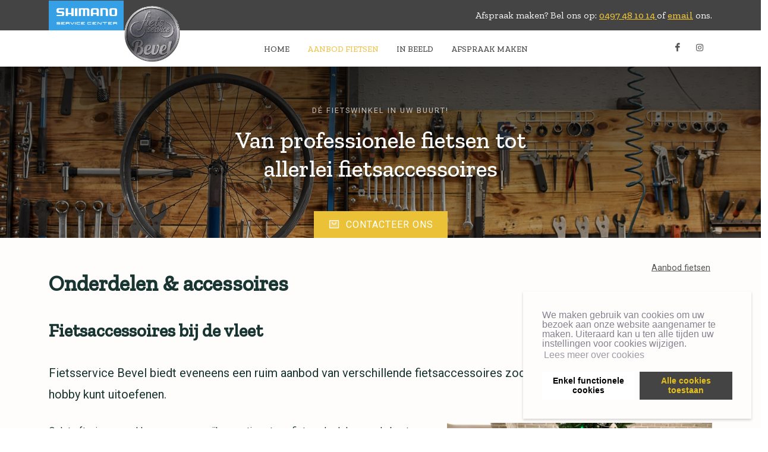

--- FILE ---
content_type: text/html; charset=UTF-8
request_url: https://www.fietsservicebevel.be/nl/onderdelen-accessoires/index.htm
body_size: 19317
content:
<!DOCTYPE html>
<html dir="ltr" lang="">
<head>

    <title>ONDERDELEN & ACCESSOIRES - RACEFIETSEN - MOUNTAINBIKES - E-BIKES - Elektrische fietsen - Shimano in Bevel</title>
	<link rel="icon" type="image/png" href="//www.fietsservicebevel.be/skins/2022/04-april/img/favicon.ico">
	<meta http-equiv="content-type" content="text/html; charset=utf-8"><script type="text/javascript">(window.NREUM||(NREUM={})).init={ajax:{deny_list:["bam.nr-data.net"]},feature_flags:["soft_nav"]};(window.NREUM||(NREUM={})).loader_config={licenseKey:"832adb9419",applicationID:"42720280",browserID:"42721618"};;/*! For license information please see nr-loader-rum-1.308.0.min.js.LICENSE.txt */
(()=>{var e,t,r={163:(e,t,r)=>{"use strict";r.d(t,{j:()=>E});var n=r(384),i=r(1741);var a=r(2555);r(860).K7.genericEvents;const s="experimental.resources",o="register",c=e=>{if(!e||"string"!=typeof e)return!1;try{document.createDocumentFragment().querySelector(e)}catch{return!1}return!0};var d=r(2614),u=r(944),l=r(8122);const f="[data-nr-mask]",g=e=>(0,l.a)(e,(()=>{const e={feature_flags:[],experimental:{allow_registered_children:!1,resources:!1},mask_selector:"*",block_selector:"[data-nr-block]",mask_input_options:{color:!1,date:!1,"datetime-local":!1,email:!1,month:!1,number:!1,range:!1,search:!1,tel:!1,text:!1,time:!1,url:!1,week:!1,textarea:!1,select:!1,password:!0}};return{ajax:{deny_list:void 0,block_internal:!0,enabled:!0,autoStart:!0},api:{get allow_registered_children(){return e.feature_flags.includes(o)||e.experimental.allow_registered_children},set allow_registered_children(t){e.experimental.allow_registered_children=t},duplicate_registered_data:!1},browser_consent_mode:{enabled:!1},distributed_tracing:{enabled:void 0,exclude_newrelic_header:void 0,cors_use_newrelic_header:void 0,cors_use_tracecontext_headers:void 0,allowed_origins:void 0},get feature_flags(){return e.feature_flags},set feature_flags(t){e.feature_flags=t},generic_events:{enabled:!0,autoStart:!0},harvest:{interval:30},jserrors:{enabled:!0,autoStart:!0},logging:{enabled:!0,autoStart:!0},metrics:{enabled:!0,autoStart:!0},obfuscate:void 0,page_action:{enabled:!0},page_view_event:{enabled:!0,autoStart:!0},page_view_timing:{enabled:!0,autoStart:!0},performance:{capture_marks:!1,capture_measures:!1,capture_detail:!0,resources:{get enabled(){return e.feature_flags.includes(s)||e.experimental.resources},set enabled(t){e.experimental.resources=t},asset_types:[],first_party_domains:[],ignore_newrelic:!0}},privacy:{cookies_enabled:!0},proxy:{assets:void 0,beacon:void 0},session:{expiresMs:d.wk,inactiveMs:d.BB},session_replay:{autoStart:!0,enabled:!1,preload:!1,sampling_rate:10,error_sampling_rate:100,collect_fonts:!1,inline_images:!1,fix_stylesheets:!0,mask_all_inputs:!0,get mask_text_selector(){return e.mask_selector},set mask_text_selector(t){c(t)?e.mask_selector="".concat(t,",").concat(f):""===t||null===t?e.mask_selector=f:(0,u.R)(5,t)},get block_class(){return"nr-block"},get ignore_class(){return"nr-ignore"},get mask_text_class(){return"nr-mask"},get block_selector(){return e.block_selector},set block_selector(t){c(t)?e.block_selector+=",".concat(t):""!==t&&(0,u.R)(6,t)},get mask_input_options(){return e.mask_input_options},set mask_input_options(t){t&&"object"==typeof t?e.mask_input_options={...t,password:!0}:(0,u.R)(7,t)}},session_trace:{enabled:!0,autoStart:!0},soft_navigations:{enabled:!0,autoStart:!0},spa:{enabled:!0,autoStart:!0},ssl:void 0,user_actions:{enabled:!0,elementAttributes:["id","className","tagName","type"]}}})());var p=r(6154),m=r(9324);let h=0;const v={buildEnv:m.F3,distMethod:m.Xs,version:m.xv,originTime:p.WN},b={consented:!1},y={appMetadata:{},get consented(){return this.session?.state?.consent||b.consented},set consented(e){b.consented=e},customTransaction:void 0,denyList:void 0,disabled:!1,harvester:void 0,isolatedBacklog:!1,isRecording:!1,loaderType:void 0,maxBytes:3e4,obfuscator:void 0,onerror:void 0,ptid:void 0,releaseIds:{},session:void 0,timeKeeper:void 0,registeredEntities:[],jsAttributesMetadata:{bytes:0},get harvestCount(){return++h}},_=e=>{const t=(0,l.a)(e,y),r=Object.keys(v).reduce((e,t)=>(e[t]={value:v[t],writable:!1,configurable:!0,enumerable:!0},e),{});return Object.defineProperties(t,r)};var w=r(5701);const x=e=>{const t=e.startsWith("http");e+="/",r.p=t?e:"https://"+e};var R=r(7836),k=r(3241);const A={accountID:void 0,trustKey:void 0,agentID:void 0,licenseKey:void 0,applicationID:void 0,xpid:void 0},S=e=>(0,l.a)(e,A),T=new Set;function E(e,t={},r,s){let{init:o,info:c,loader_config:d,runtime:u={},exposed:l=!0}=t;if(!c){const e=(0,n.pV)();o=e.init,c=e.info,d=e.loader_config}e.init=g(o||{}),e.loader_config=S(d||{}),c.jsAttributes??={},p.bv&&(c.jsAttributes.isWorker=!0),e.info=(0,a.D)(c);const f=e.init,m=[c.beacon,c.errorBeacon];T.has(e.agentIdentifier)||(f.proxy.assets&&(x(f.proxy.assets),m.push(f.proxy.assets)),f.proxy.beacon&&m.push(f.proxy.beacon),e.beacons=[...m],function(e){const t=(0,n.pV)();Object.getOwnPropertyNames(i.W.prototype).forEach(r=>{const n=i.W.prototype[r];if("function"!=typeof n||"constructor"===n)return;let a=t[r];e[r]&&!1!==e.exposed&&"micro-agent"!==e.runtime?.loaderType&&(t[r]=(...t)=>{const n=e[r](...t);return a?a(...t):n})})}(e),(0,n.US)("activatedFeatures",w.B)),u.denyList=[...f.ajax.deny_list||[],...f.ajax.block_internal?m:[]],u.ptid=e.agentIdentifier,u.loaderType=r,e.runtime=_(u),T.has(e.agentIdentifier)||(e.ee=R.ee.get(e.agentIdentifier),e.exposed=l,(0,k.W)({agentIdentifier:e.agentIdentifier,drained:!!w.B?.[e.agentIdentifier],type:"lifecycle",name:"initialize",feature:void 0,data:e.config})),T.add(e.agentIdentifier)}},384:(e,t,r)=>{"use strict";r.d(t,{NT:()=>s,US:()=>u,Zm:()=>o,bQ:()=>d,dV:()=>c,pV:()=>l});var n=r(6154),i=r(1863),a=r(1910);const s={beacon:"bam.nr-data.net",errorBeacon:"bam.nr-data.net"};function o(){return n.gm.NREUM||(n.gm.NREUM={}),void 0===n.gm.newrelic&&(n.gm.newrelic=n.gm.NREUM),n.gm.NREUM}function c(){let e=o();return e.o||(e.o={ST:n.gm.setTimeout,SI:n.gm.setImmediate||n.gm.setInterval,CT:n.gm.clearTimeout,XHR:n.gm.XMLHttpRequest,REQ:n.gm.Request,EV:n.gm.Event,PR:n.gm.Promise,MO:n.gm.MutationObserver,FETCH:n.gm.fetch,WS:n.gm.WebSocket},(0,a.i)(...Object.values(e.o))),e}function d(e,t){let r=o();r.initializedAgents??={},t.initializedAt={ms:(0,i.t)(),date:new Date},r.initializedAgents[e]=t}function u(e,t){o()[e]=t}function l(){return function(){let e=o();const t=e.info||{};e.info={beacon:s.beacon,errorBeacon:s.errorBeacon,...t}}(),function(){let e=o();const t=e.init||{};e.init={...t}}(),c(),function(){let e=o();const t=e.loader_config||{};e.loader_config={...t}}(),o()}},782:(e,t,r)=>{"use strict";r.d(t,{T:()=>n});const n=r(860).K7.pageViewTiming},860:(e,t,r)=>{"use strict";r.d(t,{$J:()=>u,K7:()=>c,P3:()=>d,XX:()=>i,Yy:()=>o,df:()=>a,qY:()=>n,v4:()=>s});const n="events",i="jserrors",a="browser/blobs",s="rum",o="browser/logs",c={ajax:"ajax",genericEvents:"generic_events",jserrors:i,logging:"logging",metrics:"metrics",pageAction:"page_action",pageViewEvent:"page_view_event",pageViewTiming:"page_view_timing",sessionReplay:"session_replay",sessionTrace:"session_trace",softNav:"soft_navigations",spa:"spa"},d={[c.pageViewEvent]:1,[c.pageViewTiming]:2,[c.metrics]:3,[c.jserrors]:4,[c.spa]:5,[c.ajax]:6,[c.sessionTrace]:7,[c.softNav]:8,[c.sessionReplay]:9,[c.logging]:10,[c.genericEvents]:11},u={[c.pageViewEvent]:s,[c.pageViewTiming]:n,[c.ajax]:n,[c.spa]:n,[c.softNav]:n,[c.metrics]:i,[c.jserrors]:i,[c.sessionTrace]:a,[c.sessionReplay]:a,[c.logging]:o,[c.genericEvents]:"ins"}},944:(e,t,r)=>{"use strict";r.d(t,{R:()=>i});var n=r(3241);function i(e,t){"function"==typeof console.debug&&(console.debug("New Relic Warning: https://github.com/newrelic/newrelic-browser-agent/blob/main/docs/warning-codes.md#".concat(e),t),(0,n.W)({agentIdentifier:null,drained:null,type:"data",name:"warn",feature:"warn",data:{code:e,secondary:t}}))}},1687:(e,t,r)=>{"use strict";r.d(t,{Ak:()=>d,Ze:()=>f,x3:()=>u});var n=r(3241),i=r(7836),a=r(3606),s=r(860),o=r(2646);const c={};function d(e,t){const r={staged:!1,priority:s.P3[t]||0};l(e),c[e].get(t)||c[e].set(t,r)}function u(e,t){e&&c[e]&&(c[e].get(t)&&c[e].delete(t),p(e,t,!1),c[e].size&&g(e))}function l(e){if(!e)throw new Error("agentIdentifier required");c[e]||(c[e]=new Map)}function f(e="",t="feature",r=!1){if(l(e),!e||!c[e].get(t)||r)return p(e,t);c[e].get(t).staged=!0,g(e)}function g(e){const t=Array.from(c[e]);t.every(([e,t])=>t.staged)&&(t.sort((e,t)=>e[1].priority-t[1].priority),t.forEach(([t])=>{c[e].delete(t),p(e,t)}))}function p(e,t,r=!0){const s=e?i.ee.get(e):i.ee,c=a.i.handlers;if(!s.aborted&&s.backlog&&c){if((0,n.W)({agentIdentifier:e,type:"lifecycle",name:"drain",feature:t}),r){const e=s.backlog[t],r=c[t];if(r){for(let t=0;e&&t<e.length;++t)m(e[t],r);Object.entries(r).forEach(([e,t])=>{Object.values(t||{}).forEach(t=>{t[0]?.on&&t[0]?.context()instanceof o.y&&t[0].on(e,t[1])})})}}s.isolatedBacklog||delete c[t],s.backlog[t]=null,s.emit("drain-"+t,[])}}function m(e,t){var r=e[1];Object.values(t[r]||{}).forEach(t=>{var r=e[0];if(t[0]===r){var n=t[1],i=e[3],a=e[2];n.apply(i,a)}})}},1738:(e,t,r)=>{"use strict";r.d(t,{U:()=>g,Y:()=>f});var n=r(3241),i=r(9908),a=r(1863),s=r(944),o=r(5701),c=r(3969),d=r(8362),u=r(860),l=r(4261);function f(e,t,r,a){const f=a||r;!f||f[e]&&f[e]!==d.d.prototype[e]||(f[e]=function(){(0,i.p)(c.xV,["API/"+e+"/called"],void 0,u.K7.metrics,r.ee),(0,n.W)({agentIdentifier:r.agentIdentifier,drained:!!o.B?.[r.agentIdentifier],type:"data",name:"api",feature:l.Pl+e,data:{}});try{return t.apply(this,arguments)}catch(e){(0,s.R)(23,e)}})}function g(e,t,r,n,s){const o=e.info;null===r?delete o.jsAttributes[t]:o.jsAttributes[t]=r,(s||null===r)&&(0,i.p)(l.Pl+n,[(0,a.t)(),t,r],void 0,"session",e.ee)}},1741:(e,t,r)=>{"use strict";r.d(t,{W:()=>a});var n=r(944),i=r(4261);class a{#e(e,...t){if(this[e]!==a.prototype[e])return this[e](...t);(0,n.R)(35,e)}addPageAction(e,t){return this.#e(i.hG,e,t)}register(e){return this.#e(i.eY,e)}recordCustomEvent(e,t){return this.#e(i.fF,e,t)}setPageViewName(e,t){return this.#e(i.Fw,e,t)}setCustomAttribute(e,t,r){return this.#e(i.cD,e,t,r)}noticeError(e,t){return this.#e(i.o5,e,t)}setUserId(e,t=!1){return this.#e(i.Dl,e,t)}setApplicationVersion(e){return this.#e(i.nb,e)}setErrorHandler(e){return this.#e(i.bt,e)}addRelease(e,t){return this.#e(i.k6,e,t)}log(e,t){return this.#e(i.$9,e,t)}start(){return this.#e(i.d3)}finished(e){return this.#e(i.BL,e)}recordReplay(){return this.#e(i.CH)}pauseReplay(){return this.#e(i.Tb)}addToTrace(e){return this.#e(i.U2,e)}setCurrentRouteName(e){return this.#e(i.PA,e)}interaction(e){return this.#e(i.dT,e)}wrapLogger(e,t,r){return this.#e(i.Wb,e,t,r)}measure(e,t){return this.#e(i.V1,e,t)}consent(e){return this.#e(i.Pv,e)}}},1863:(e,t,r)=>{"use strict";function n(){return Math.floor(performance.now())}r.d(t,{t:()=>n})},1910:(e,t,r)=>{"use strict";r.d(t,{i:()=>a});var n=r(944);const i=new Map;function a(...e){return e.every(e=>{if(i.has(e))return i.get(e);const t="function"==typeof e?e.toString():"",r=t.includes("[native code]"),a=t.includes("nrWrapper");return r||a||(0,n.R)(64,e?.name||t),i.set(e,r),r})}},2555:(e,t,r)=>{"use strict";r.d(t,{D:()=>o,f:()=>s});var n=r(384),i=r(8122);const a={beacon:n.NT.beacon,errorBeacon:n.NT.errorBeacon,licenseKey:void 0,applicationID:void 0,sa:void 0,queueTime:void 0,applicationTime:void 0,ttGuid:void 0,user:void 0,account:void 0,product:void 0,extra:void 0,jsAttributes:{},userAttributes:void 0,atts:void 0,transactionName:void 0,tNamePlain:void 0};function s(e){try{return!!e.licenseKey&&!!e.errorBeacon&&!!e.applicationID}catch(e){return!1}}const o=e=>(0,i.a)(e,a)},2614:(e,t,r)=>{"use strict";r.d(t,{BB:()=>s,H3:()=>n,g:()=>d,iL:()=>c,tS:()=>o,uh:()=>i,wk:()=>a});const n="NRBA",i="SESSION",a=144e5,s=18e5,o={STARTED:"session-started",PAUSE:"session-pause",RESET:"session-reset",RESUME:"session-resume",UPDATE:"session-update"},c={SAME_TAB:"same-tab",CROSS_TAB:"cross-tab"},d={OFF:0,FULL:1,ERROR:2}},2646:(e,t,r)=>{"use strict";r.d(t,{y:()=>n});class n{constructor(e){this.contextId=e}}},2843:(e,t,r)=>{"use strict";r.d(t,{G:()=>a,u:()=>i});var n=r(3878);function i(e,t=!1,r,i){(0,n.DD)("visibilitychange",function(){if(t)return void("hidden"===document.visibilityState&&e());e(document.visibilityState)},r,i)}function a(e,t,r){(0,n.sp)("pagehide",e,t,r)}},3241:(e,t,r)=>{"use strict";r.d(t,{W:()=>a});var n=r(6154);const i="newrelic";function a(e={}){try{n.gm.dispatchEvent(new CustomEvent(i,{detail:e}))}catch(e){}}},3606:(e,t,r)=>{"use strict";r.d(t,{i:()=>a});var n=r(9908);a.on=s;var i=a.handlers={};function a(e,t,r,a){s(a||n.d,i,e,t,r)}function s(e,t,r,i,a){a||(a="feature"),e||(e=n.d);var s=t[a]=t[a]||{};(s[r]=s[r]||[]).push([e,i])}},3878:(e,t,r)=>{"use strict";function n(e,t){return{capture:e,passive:!1,signal:t}}function i(e,t,r=!1,i){window.addEventListener(e,t,n(r,i))}function a(e,t,r=!1,i){document.addEventListener(e,t,n(r,i))}r.d(t,{DD:()=>a,jT:()=>n,sp:()=>i})},3969:(e,t,r)=>{"use strict";r.d(t,{TZ:()=>n,XG:()=>o,rs:()=>i,xV:()=>s,z_:()=>a});const n=r(860).K7.metrics,i="sm",a="cm",s="storeSupportabilityMetrics",o="storeEventMetrics"},4234:(e,t,r)=>{"use strict";r.d(t,{W:()=>a});var n=r(7836),i=r(1687);class a{constructor(e,t){this.agentIdentifier=e,this.ee=n.ee.get(e),this.featureName=t,this.blocked=!1}deregisterDrain(){(0,i.x3)(this.agentIdentifier,this.featureName)}}},4261:(e,t,r)=>{"use strict";r.d(t,{$9:()=>d,BL:()=>o,CH:()=>g,Dl:()=>_,Fw:()=>y,PA:()=>h,Pl:()=>n,Pv:()=>k,Tb:()=>l,U2:()=>a,V1:()=>R,Wb:()=>x,bt:()=>b,cD:()=>v,d3:()=>w,dT:()=>c,eY:()=>p,fF:()=>f,hG:()=>i,k6:()=>s,nb:()=>m,o5:()=>u});const n="api-",i="addPageAction",a="addToTrace",s="addRelease",o="finished",c="interaction",d="log",u="noticeError",l="pauseReplay",f="recordCustomEvent",g="recordReplay",p="register",m="setApplicationVersion",h="setCurrentRouteName",v="setCustomAttribute",b="setErrorHandler",y="setPageViewName",_="setUserId",w="start",x="wrapLogger",R="measure",k="consent"},5289:(e,t,r)=>{"use strict";r.d(t,{GG:()=>s,Qr:()=>c,sB:()=>o});var n=r(3878),i=r(6389);function a(){return"undefined"==typeof document||"complete"===document.readyState}function s(e,t){if(a())return e();const r=(0,i.J)(e),s=setInterval(()=>{a()&&(clearInterval(s),r())},500);(0,n.sp)("load",r,t)}function o(e){if(a())return e();(0,n.DD)("DOMContentLoaded",e)}function c(e){if(a())return e();(0,n.sp)("popstate",e)}},5607:(e,t,r)=>{"use strict";r.d(t,{W:()=>n});const n=(0,r(9566).bz)()},5701:(e,t,r)=>{"use strict";r.d(t,{B:()=>a,t:()=>s});var n=r(3241);const i=new Set,a={};function s(e,t){const r=t.agentIdentifier;a[r]??={},e&&"object"==typeof e&&(i.has(r)||(t.ee.emit("rumresp",[e]),a[r]=e,i.add(r),(0,n.W)({agentIdentifier:r,loaded:!0,drained:!0,type:"lifecycle",name:"load",feature:void 0,data:e})))}},6154:(e,t,r)=>{"use strict";r.d(t,{OF:()=>c,RI:()=>i,WN:()=>u,bv:()=>a,eN:()=>l,gm:()=>s,mw:()=>o,sb:()=>d});var n=r(1863);const i="undefined"!=typeof window&&!!window.document,a="undefined"!=typeof WorkerGlobalScope&&("undefined"!=typeof self&&self instanceof WorkerGlobalScope&&self.navigator instanceof WorkerNavigator||"undefined"!=typeof globalThis&&globalThis instanceof WorkerGlobalScope&&globalThis.navigator instanceof WorkerNavigator),s=i?window:"undefined"!=typeof WorkerGlobalScope&&("undefined"!=typeof self&&self instanceof WorkerGlobalScope&&self||"undefined"!=typeof globalThis&&globalThis instanceof WorkerGlobalScope&&globalThis),o=Boolean("hidden"===s?.document?.visibilityState),c=/iPad|iPhone|iPod/.test(s.navigator?.userAgent),d=c&&"undefined"==typeof SharedWorker,u=((()=>{const e=s.navigator?.userAgent?.match(/Firefox[/\s](\d+\.\d+)/);Array.isArray(e)&&e.length>=2&&e[1]})(),Date.now()-(0,n.t)()),l=()=>"undefined"!=typeof PerformanceNavigationTiming&&s?.performance?.getEntriesByType("navigation")?.[0]?.responseStart},6389:(e,t,r)=>{"use strict";function n(e,t=500,r={}){const n=r?.leading||!1;let i;return(...r)=>{n&&void 0===i&&(e.apply(this,r),i=setTimeout(()=>{i=clearTimeout(i)},t)),n||(clearTimeout(i),i=setTimeout(()=>{e.apply(this,r)},t))}}function i(e){let t=!1;return(...r)=>{t||(t=!0,e.apply(this,r))}}r.d(t,{J:()=>i,s:()=>n})},6630:(e,t,r)=>{"use strict";r.d(t,{T:()=>n});const n=r(860).K7.pageViewEvent},7699:(e,t,r)=>{"use strict";r.d(t,{It:()=>a,KC:()=>o,No:()=>i,qh:()=>s});var n=r(860);const i=16e3,a=1e6,s="SESSION_ERROR",o={[n.K7.logging]:!0,[n.K7.genericEvents]:!1,[n.K7.jserrors]:!1,[n.K7.ajax]:!1}},7836:(e,t,r)=>{"use strict";r.d(t,{P:()=>o,ee:()=>c});var n=r(384),i=r(8990),a=r(2646),s=r(5607);const o="nr@context:".concat(s.W),c=function e(t,r){var n={},s={},u={},l=!1;try{l=16===r.length&&d.initializedAgents?.[r]?.runtime.isolatedBacklog}catch(e){}var f={on:p,addEventListener:p,removeEventListener:function(e,t){var r=n[e];if(!r)return;for(var i=0;i<r.length;i++)r[i]===t&&r.splice(i,1)},emit:function(e,r,n,i,a){!1!==a&&(a=!0);if(c.aborted&&!i)return;t&&a&&t.emit(e,r,n);var o=g(n);m(e).forEach(e=>{e.apply(o,r)});var d=v()[s[e]];d&&d.push([f,e,r,o]);return o},get:h,listeners:m,context:g,buffer:function(e,t){const r=v();if(t=t||"feature",f.aborted)return;Object.entries(e||{}).forEach(([e,n])=>{s[n]=t,t in r||(r[t]=[])})},abort:function(){f._aborted=!0,Object.keys(f.backlog).forEach(e=>{delete f.backlog[e]})},isBuffering:function(e){return!!v()[s[e]]},debugId:r,backlog:l?{}:t&&"object"==typeof t.backlog?t.backlog:{},isolatedBacklog:l};return Object.defineProperty(f,"aborted",{get:()=>{let e=f._aborted||!1;return e||(t&&(e=t.aborted),e)}}),f;function g(e){return e&&e instanceof a.y?e:e?(0,i.I)(e,o,()=>new a.y(o)):new a.y(o)}function p(e,t){n[e]=m(e).concat(t)}function m(e){return n[e]||[]}function h(t){return u[t]=u[t]||e(f,t)}function v(){return f.backlog}}(void 0,"globalEE"),d=(0,n.Zm)();d.ee||(d.ee=c)},8122:(e,t,r)=>{"use strict";r.d(t,{a:()=>i});var n=r(944);function i(e,t){try{if(!e||"object"!=typeof e)return(0,n.R)(3);if(!t||"object"!=typeof t)return(0,n.R)(4);const r=Object.create(Object.getPrototypeOf(t),Object.getOwnPropertyDescriptors(t)),a=0===Object.keys(r).length?e:r;for(let s in a)if(void 0!==e[s])try{if(null===e[s]){r[s]=null;continue}Array.isArray(e[s])&&Array.isArray(t[s])?r[s]=Array.from(new Set([...e[s],...t[s]])):"object"==typeof e[s]&&"object"==typeof t[s]?r[s]=i(e[s],t[s]):r[s]=e[s]}catch(e){r[s]||(0,n.R)(1,e)}return r}catch(e){(0,n.R)(2,e)}}},8362:(e,t,r)=>{"use strict";r.d(t,{d:()=>a});var n=r(9566),i=r(1741);class a extends i.W{agentIdentifier=(0,n.LA)(16)}},8374:(e,t,r)=>{r.nc=(()=>{try{return document?.currentScript?.nonce}catch(e){}return""})()},8990:(e,t,r)=>{"use strict";r.d(t,{I:()=>i});var n=Object.prototype.hasOwnProperty;function i(e,t,r){if(n.call(e,t))return e[t];var i=r();if(Object.defineProperty&&Object.keys)try{return Object.defineProperty(e,t,{value:i,writable:!0,enumerable:!1}),i}catch(e){}return e[t]=i,i}},9324:(e,t,r)=>{"use strict";r.d(t,{F3:()=>i,Xs:()=>a,xv:()=>n});const n="1.308.0",i="PROD",a="CDN"},9566:(e,t,r)=>{"use strict";r.d(t,{LA:()=>o,bz:()=>s});var n=r(6154);const i="xxxxxxxx-xxxx-4xxx-yxxx-xxxxxxxxxxxx";function a(e,t){return e?15&e[t]:16*Math.random()|0}function s(){const e=n.gm?.crypto||n.gm?.msCrypto;let t,r=0;return e&&e.getRandomValues&&(t=e.getRandomValues(new Uint8Array(30))),i.split("").map(e=>"x"===e?a(t,r++).toString(16):"y"===e?(3&a()|8).toString(16):e).join("")}function o(e){const t=n.gm?.crypto||n.gm?.msCrypto;let r,i=0;t&&t.getRandomValues&&(r=t.getRandomValues(new Uint8Array(e)));const s=[];for(var o=0;o<e;o++)s.push(a(r,i++).toString(16));return s.join("")}},9908:(e,t,r)=>{"use strict";r.d(t,{d:()=>n,p:()=>i});var n=r(7836).ee.get("handle");function i(e,t,r,i,a){a?(a.buffer([e],i),a.emit(e,t,r)):(n.buffer([e],i),n.emit(e,t,r))}}},n={};function i(e){var t=n[e];if(void 0!==t)return t.exports;var a=n[e]={exports:{}};return r[e](a,a.exports,i),a.exports}i.m=r,i.d=(e,t)=>{for(var r in t)i.o(t,r)&&!i.o(e,r)&&Object.defineProperty(e,r,{enumerable:!0,get:t[r]})},i.f={},i.e=e=>Promise.all(Object.keys(i.f).reduce((t,r)=>(i.f[r](e,t),t),[])),i.u=e=>"nr-rum-1.308.0.min.js",i.o=(e,t)=>Object.prototype.hasOwnProperty.call(e,t),e={},t="NRBA-1.308.0.PROD:",i.l=(r,n,a,s)=>{if(e[r])e[r].push(n);else{var o,c;if(void 0!==a)for(var d=document.getElementsByTagName("script"),u=0;u<d.length;u++){var l=d[u];if(l.getAttribute("src")==r||l.getAttribute("data-webpack")==t+a){o=l;break}}if(!o){c=!0;var f={296:"sha512-+MIMDsOcckGXa1EdWHqFNv7P+JUkd5kQwCBr3KE6uCvnsBNUrdSt4a/3/L4j4TxtnaMNjHpza2/erNQbpacJQA=="};(o=document.createElement("script")).charset="utf-8",i.nc&&o.setAttribute("nonce",i.nc),o.setAttribute("data-webpack",t+a),o.src=r,0!==o.src.indexOf(window.location.origin+"/")&&(o.crossOrigin="anonymous"),f[s]&&(o.integrity=f[s])}e[r]=[n];var g=(t,n)=>{o.onerror=o.onload=null,clearTimeout(p);var i=e[r];if(delete e[r],o.parentNode&&o.parentNode.removeChild(o),i&&i.forEach(e=>e(n)),t)return t(n)},p=setTimeout(g.bind(null,void 0,{type:"timeout",target:o}),12e4);o.onerror=g.bind(null,o.onerror),o.onload=g.bind(null,o.onload),c&&document.head.appendChild(o)}},i.r=e=>{"undefined"!=typeof Symbol&&Symbol.toStringTag&&Object.defineProperty(e,Symbol.toStringTag,{value:"Module"}),Object.defineProperty(e,"__esModule",{value:!0})},i.p="https://js-agent.newrelic.com/",(()=>{var e={374:0,840:0};i.f.j=(t,r)=>{var n=i.o(e,t)?e[t]:void 0;if(0!==n)if(n)r.push(n[2]);else{var a=new Promise((r,i)=>n=e[t]=[r,i]);r.push(n[2]=a);var s=i.p+i.u(t),o=new Error;i.l(s,r=>{if(i.o(e,t)&&(0!==(n=e[t])&&(e[t]=void 0),n)){var a=r&&("load"===r.type?"missing":r.type),s=r&&r.target&&r.target.src;o.message="Loading chunk "+t+" failed: ("+a+": "+s+")",o.name="ChunkLoadError",o.type=a,o.request=s,n[1](o)}},"chunk-"+t,t)}};var t=(t,r)=>{var n,a,[s,o,c]=r,d=0;if(s.some(t=>0!==e[t])){for(n in o)i.o(o,n)&&(i.m[n]=o[n]);if(c)c(i)}for(t&&t(r);d<s.length;d++)a=s[d],i.o(e,a)&&e[a]&&e[a][0](),e[a]=0},r=self["webpackChunk:NRBA-1.308.0.PROD"]=self["webpackChunk:NRBA-1.308.0.PROD"]||[];r.forEach(t.bind(null,0)),r.push=t.bind(null,r.push.bind(r))})(),(()=>{"use strict";i(8374);var e=i(8362),t=i(860);const r=Object.values(t.K7);var n=i(163);var a=i(9908),s=i(1863),o=i(4261),c=i(1738);var d=i(1687),u=i(4234),l=i(5289),f=i(6154),g=i(944),p=i(384);const m=e=>f.RI&&!0===e?.privacy.cookies_enabled;function h(e){return!!(0,p.dV)().o.MO&&m(e)&&!0===e?.session_trace.enabled}var v=i(6389),b=i(7699);class y extends u.W{constructor(e,t){super(e.agentIdentifier,t),this.agentRef=e,this.abortHandler=void 0,this.featAggregate=void 0,this.loadedSuccessfully=void 0,this.onAggregateImported=new Promise(e=>{this.loadedSuccessfully=e}),this.deferred=Promise.resolve(),!1===e.init[this.featureName].autoStart?this.deferred=new Promise((t,r)=>{this.ee.on("manual-start-all",(0,v.J)(()=>{(0,d.Ak)(e.agentIdentifier,this.featureName),t()}))}):(0,d.Ak)(e.agentIdentifier,t)}importAggregator(e,t,r={}){if(this.featAggregate)return;const n=async()=>{let n;await this.deferred;try{if(m(e.init)){const{setupAgentSession:t}=await i.e(296).then(i.bind(i,3305));n=t(e)}}catch(e){(0,g.R)(20,e),this.ee.emit("internal-error",[e]),(0,a.p)(b.qh,[e],void 0,this.featureName,this.ee)}try{if(!this.#t(this.featureName,n,e.init))return(0,d.Ze)(this.agentIdentifier,this.featureName),void this.loadedSuccessfully(!1);const{Aggregate:i}=await t();this.featAggregate=new i(e,r),e.runtime.harvester.initializedAggregates.push(this.featAggregate),this.loadedSuccessfully(!0)}catch(e){(0,g.R)(34,e),this.abortHandler?.(),(0,d.Ze)(this.agentIdentifier,this.featureName,!0),this.loadedSuccessfully(!1),this.ee&&this.ee.abort()}};f.RI?(0,l.GG)(()=>n(),!0):n()}#t(e,r,n){if(this.blocked)return!1;switch(e){case t.K7.sessionReplay:return h(n)&&!!r;case t.K7.sessionTrace:return!!r;default:return!0}}}var _=i(6630),w=i(2614),x=i(3241);class R extends y{static featureName=_.T;constructor(e){var t;super(e,_.T),this.setupInspectionEvents(e.agentIdentifier),t=e,(0,c.Y)(o.Fw,function(e,r){"string"==typeof e&&("/"!==e.charAt(0)&&(e="/"+e),t.runtime.customTransaction=(r||"http://custom.transaction")+e,(0,a.p)(o.Pl+o.Fw,[(0,s.t)()],void 0,void 0,t.ee))},t),this.importAggregator(e,()=>i.e(296).then(i.bind(i,3943)))}setupInspectionEvents(e){const t=(t,r)=>{t&&(0,x.W)({agentIdentifier:e,timeStamp:t.timeStamp,loaded:"complete"===t.target.readyState,type:"window",name:r,data:t.target.location+""})};(0,l.sB)(e=>{t(e,"DOMContentLoaded")}),(0,l.GG)(e=>{t(e,"load")}),(0,l.Qr)(e=>{t(e,"navigate")}),this.ee.on(w.tS.UPDATE,(t,r)=>{(0,x.W)({agentIdentifier:e,type:"lifecycle",name:"session",data:r})})}}class k extends e.d{constructor(e){var t;(super(),f.gm)?(this.features={},(0,p.bQ)(this.agentIdentifier,this),this.desiredFeatures=new Set(e.features||[]),this.desiredFeatures.add(R),(0,n.j)(this,e,e.loaderType||"agent"),t=this,(0,c.Y)(o.cD,function(e,r,n=!1){if("string"==typeof e){if(["string","number","boolean"].includes(typeof r)||null===r)return(0,c.U)(t,e,r,o.cD,n);(0,g.R)(40,typeof r)}else(0,g.R)(39,typeof e)},t),function(e){(0,c.Y)(o.Dl,function(t,r=!1){if("string"!=typeof t&&null!==t)return void(0,g.R)(41,typeof t);const n=e.info.jsAttributes["enduser.id"];r&&null!=n&&n!==t?(0,a.p)(o.Pl+"setUserIdAndResetSession",[t],void 0,"session",e.ee):(0,c.U)(e,"enduser.id",t,o.Dl,!0)},e)}(this),function(e){(0,c.Y)(o.nb,function(t){if("string"==typeof t||null===t)return(0,c.U)(e,"application.version",t,o.nb,!1);(0,g.R)(42,typeof t)},e)}(this),function(e){(0,c.Y)(o.d3,function(){e.ee.emit("manual-start-all")},e)}(this),function(e){(0,c.Y)(o.Pv,function(t=!0){if("boolean"==typeof t){if((0,a.p)(o.Pl+o.Pv,[t],void 0,"session",e.ee),e.runtime.consented=t,t){const t=e.features.page_view_event;t.onAggregateImported.then(e=>{const r=t.featAggregate;e&&!r.sentRum&&r.sendRum()})}}else(0,g.R)(65,typeof t)},e)}(this),this.run()):(0,g.R)(21)}get config(){return{info:this.info,init:this.init,loader_config:this.loader_config,runtime:this.runtime}}get api(){return this}run(){try{const e=function(e){const t={};return r.forEach(r=>{t[r]=!!e[r]?.enabled}),t}(this.init),n=[...this.desiredFeatures];n.sort((e,r)=>t.P3[e.featureName]-t.P3[r.featureName]),n.forEach(r=>{if(!e[r.featureName]&&r.featureName!==t.K7.pageViewEvent)return;if(r.featureName===t.K7.spa)return void(0,g.R)(67);const n=function(e){switch(e){case t.K7.ajax:return[t.K7.jserrors];case t.K7.sessionTrace:return[t.K7.ajax,t.K7.pageViewEvent];case t.K7.sessionReplay:return[t.K7.sessionTrace];case t.K7.pageViewTiming:return[t.K7.pageViewEvent];default:return[]}}(r.featureName).filter(e=>!(e in this.features));n.length>0&&(0,g.R)(36,{targetFeature:r.featureName,missingDependencies:n}),this.features[r.featureName]=new r(this)})}catch(e){(0,g.R)(22,e);for(const e in this.features)this.features[e].abortHandler?.();const t=(0,p.Zm)();delete t.initializedAgents[this.agentIdentifier]?.features,delete this.sharedAggregator;return t.ee.get(this.agentIdentifier).abort(),!1}}}var A=i(2843),S=i(782);class T extends y{static featureName=S.T;constructor(e){super(e,S.T),f.RI&&((0,A.u)(()=>(0,a.p)("docHidden",[(0,s.t)()],void 0,S.T,this.ee),!0),(0,A.G)(()=>(0,a.p)("winPagehide",[(0,s.t)()],void 0,S.T,this.ee)),this.importAggregator(e,()=>i.e(296).then(i.bind(i,2117))))}}var E=i(3969);class I extends y{static featureName=E.TZ;constructor(e){super(e,E.TZ),f.RI&&document.addEventListener("securitypolicyviolation",e=>{(0,a.p)(E.xV,["Generic/CSPViolation/Detected"],void 0,this.featureName,this.ee)}),this.importAggregator(e,()=>i.e(296).then(i.bind(i,9623)))}}new k({features:[R,T,I],loaderType:"lite"})})()})();</script>
	<meta http-equiv="content-language" content="">
    <meta name='viewport' content='initial-scale=1, viewport-fit=cover'>

<meta name="version" content="3.0">


<script src="https://www.google.com/recaptcha/api.js" defer="true"></script>



<script>
	var cookie_concent_default = {
		onInitialise: function (status) {
			var type = this.options.type;
			var didConsent = this.hasConsented();
			if (type == 'opt-in' && didConsent) {
				// enable cookies
				window['ga-disable-'] = false;
			}
			if (type == 'opt-out' && !didConsent) {
				// disable cookies
				window['ga-disable-'] = true;
			}
		},
		onStatusChange: function(status, chosenBefore) {
			var type = this.options.type;
			var didConsent = this.hasConsented();
			if (type == 'opt-in' && didConsent) {
				// enable cookies
				window['ga-disable-'] = false;
			}
			if (type == 'opt-out' && !didConsent) {
				// disable cookies
				window['ga-disable-'] = true;
			}
		},
		onRevokeChoice: function() {
			var type = this.options.type;
			if (type == 'opt-in') {
				// disable cookies
				window['ga-disable-'] = true;
			}
			if (type == 'opt-out') {
				// enable cookies
				window['ga-disable-'] = false;
			}
		},
			
			
		"palette": {
		    "popup": {
		      "background": "#edeff5",
		      "text": "#838391"
		    },
		    "button": {
		      "background": "#4b81e8"
		    }
		  },
		  "position": "bottom-right",
		  "type": "opt-in",
		  "content": {
		    "message": "We maken gebruik van cookies om uw bezoek aan onze website aangenamer te maken. Uiteraard kan u ten alle tijden uw instellingen voor cookies wijzigen.",
		    "deny": "Enkel functionele<br>cookies",
		    "allow": "Alle cookies<br>toestaan",
		    "link": "Lees meer over cookies",
		    "href": "/privacy"
		  }
	};
</script>

	

<!--<link rel="stylesheet" type="text/css" href="https://cdn.jsdelivr.net/npm/cookieconsent@3/build/cookieconsent.min.css" media="screen" />-->
<link rel="stylesheet" type="text/css" href="/includes/js/lib/lcx/cookieconsent.min.css" media="screen" />

<script src="https://cdn.jsdelivr.net/npm/cookieconsent@3/build/cookieconsent.min.js" data-cfasync="false" defer="true"></script>

<script>
window.addEventListener("load", function(){
	window.cookieconsent.initialise(cookie_concent_default)
});
</script>
<style type="text/css" media="screen">
	.cc-revoke, .cc-window{
		line-height:1em;
	}
</style>







    <meta name="keywords" content="" />
	<meta name="description" content="Fietsservice Bevel biedt eveneens een ruim aanbod van verschillende fietsaccessoires zodat u volledig uitgerust uw favoriete hobby kunt uitoefenen. " />


	<meta name="revisit-after" content="7 days">
	<meta name="distribution" content="global">
	<meta name="country" content="belgium">
	



<!-- Global site tag (gtag.js) - Google Analytics -->
<script async src="https://www.googletagmanager.com/gtag/js?id=G-QHEH8C67Z4"></script>
<script>
  window.dataLayer = window.dataLayer || [];
  function gtag(){
      dataLayer.push(arguments);
  }
  gtag('js', new Date());

  gtag('config', 'G-QHEH8C67Z4');
</script>

	

	<!-- Stylesheets
	============================================= -->
	<link href="https://fonts.googleapis.com/css2?family=Roboto:wght@400;500&family=Zilla+Slab:wght@400;500&display=swap" rel="stylesheet">
	<link rel="stylesheet" href="/skins/2022/04-april/assets/css/bootstrap.css" type="text/css" />
	<link rel="stylesheet" href="/skins/2022/04-april/assets/css/style.css?1" type="text/css" />
	<link rel="stylesheet" href="/skins/_frameworkds/new-admin-link.css" type="text/css" />

	<link rel="stylesheet" href="/skins/2022/04-april/assets/css/dark.css" type="text/css" />
	<link rel="stylesheet" href="/skins/2022/04-april/assets/css/font-icons.css" type="text/css" />
	<link rel="stylesheet" href="/skins/2022/04-april/assets/css/animate.css" type="text/css" />
	<link rel="stylesheet" href="/skins/2022/04-april/assets/css/magnific-popup.css" type="text/css" />

	<!-- Bootstrap Switch CSS -->
	<link rel="stylesheet" href="/skins/2022/04-april/assets/css/components/bs-switches.css" type="text/css" />

	<link rel="stylesheet" href="/skins/2022/04-april/assets/css/custom.css" type="text/css" />
	

	<link rel="stylesheet" href="/skins/2022/04-april/assets/css/furniture/css/fonts.css" type="text/css" />
	<link rel="stylesheet" href="/skins/2022/04-april/assets/css/furniture/furniture.css" type="text/css" />
	<!-- / -->

	
    <link href="/custom-css.css?1741706157" rel="stylesheet" type="text/css" media="screen">

	<!-- FONT AWESOME KIT (LATEST) -->
    <script src="https://kit.fontawesome.com/93cf68f8ad.js" crossorigin="anonymous"></script>
	

</head>




<body class="stretched contentpage">



	

	<!-- Document Wrapper
	============================================= -->
	<div id="wrapper" class="clearfix">

		<!-- Top Bar
		============================================= -->
		<div id="top-bar" class="py-3 text-center bg-color-light">
			<div class="container clearfix">
				<div class="d-md-flex justify-content-md-between align-items-md-center">
					<a href="https://www.shimanoservicecenter.com/be-nl/" target="_blank"><h4 class="mb-2 mb-md-0 h6 fw-normal"><img src="//cms.ice.be/images/1002/shimano.png"></h4></a>

					<h4 class="mb-0 h6 fw-normal">Afspraak maken? Bel ons op: <a class="color" href="tel:0497 48 10 14	"><u class="fw-medium">0497 48 10 14	</u></a> of <a class="color" href="/cdn-cgi/l/email-protection#91f8fff7fed1f7f8f4e5e2e2f4e3e7f8f2f4f3f4e7f4fdbff3f4"><u class="fw-medium">email</u></a> ons.</h4>
				</div>
			</div>
		</div><!-- #top-bar end -->

		<!-- Header
		============================================= -->
		<header id="header" class="header-size-sm border-bottom-0">
			<div id="header-wrap">
				<div class="container">
					<div class="header-row justify-content-lg-between">

						<!-- Logo
						============================================= -->
						<div id="logo" class="mx-auto col-auto flex-column order-2">
							<a href="/" class="standard-logo"><img src="//cms.ice.be/logo/1002/20logo-fietsservice-bevel.png" alt="logo"></a>
							
						</div><!-- #logo end -->

						<div class="header-misc col-auto col-lg-3 order-3 justify-content-lg-end ms-0 ms-sm-3 px-0">

							<div class="float-none float-sm-right clearfix">
					<a href="https://www.facebook.com/fietsservicebevel?fref=ts" class="social-icon si-small si-borderless si-facebook" target="_blank">
						<em class="icon-facebook"></em>
					</a>
					<a href="https://www.instagram.com/fietsservicebevel/" class="social-icon si-small si-borderless si-instagram" target="_blank">
						<em class="icon-instagram"></em>
					</a>
				
				</div>

						</div>

						<!-- Mobile Menu Icon
						============================================= -->
						<div id="primary-menu-trigger">
							<svg xmlns="http://www.w3.org/2000/svg" width="24" height="24" viewBox="0 0 256 256"><defs><style>.a,.c.b.c,.d.c.d</style></defs><rect class="a" width="24" height="24"/><circle class="b" cx="96" cy="96" r="96" transform="translate(32 32)"/><circle class="c" cx="96" cy="96" r="96" transform="translate(32 32)"/><line class="d" x2="85" transform="translate(86 127)"/><line class="d" x2="85" transform="translate(86 97)"/><line class="d" x2="85" transform="translate(86 159)"/></svg>
							<svg xmlns="http://www.w3.org/2000/svg" width="24" height="24" fill="var(--themecolor)" viewBox="0 0 256 256"><rect width="256" height="256" fill="none"></rect><circle cx="128" cy="128" r="96" opacity="0.2"></circle><circle cx="128" cy="128" r="96" fill="none" stroke="var(--themecolor)" stroke-miterlimit="10" stroke-width="16"></circle><line x1="160" y1="96" x2="96" y2="160" fill="none" stroke="var(--themecolor)" stroke-linecap="round" stroke-linejoin="round" stroke-width="16"></line><line x1="160" y1="160" x2="96" y2="96" fill="none" stroke="var(--themecolor)" stroke-linecap="round" stroke-linejoin="round" stroke-width="16"></line></svg>
						</div>

						<!-- Primary Navigation
						============================================= -->
						<nav class="primary-menu with-arrows order-lg-1 order-last px-0">

							<ul id="nav" class="menu-container">			<li id="menuitem-22423"  class=" " data-id="22423"">
           
                <a href="/nl/home/index.htm" class="">
					HOME
                </a></li>			<li id="menuitem-22399"  class="active  " data-id="22399"">
           
                <a href="/nl/aanbod-fietsen/index.htm" class="">
					AANBOD FIETSEN
                </a><ul class="">			<li id="menuitem-22400"  class=" " data-id="22400"">
           
                <a href="/nl/racefietsen/index.htm" class="">
					RACEFIETSEN/GRAVELFIETSEN
                </a></li>			<li id="menuitem-22301"  class=" " data-id="22301"">
           
                <a href="/nl/mountainbikes/index.htm" class="">
					MOUNTAINBIKES
                </a></li>			<li id="menuitem-22302"  class=" " data-id="22302"">
           
                <a href="/nl/e-bikes/index.htm" class="">
					E-BIKES
                </a></li>			<li id="menuitem-22303"  class=" " data-id="22303"">
           
                <a href="/nl/stadsfietsen/index.htm" class="">
					STADSFIETSEN
                </a></li>			<li id="menuitem-22304"  class=" " data-id="22304"">
           
                <a href="/nl/kinderfietsen/index.htm" class="">
					KINDERFIETSEN
                </a></li>			<li id="menuitem-22305"  class="active " data-id="22305"">
           
                <a href="/nl/onderdelen-accessoires/index.htm" class="">
					ONDERDELEN & ACCESSOIRES
                </a></li>			<li id="menuitem-31851"  class=" " data-id="31851"">
           
                <a href="/nl/fietsen-ridley-bevel/index.htm" class="">
					FIETSEN RIDLEY
                </a></li></ul></li>			<li id="menuitem-22426"  class=" " data-id="22426"">
           
                <a href="/nl/in-beeld/index.htm" class="">
					IN BEELD
                </a></li>			<li id="menuitem-22184"  class=" " data-id="22184"">
           
                <a href="/nl/contact/index.htm" class="">
					AFSPRAAK MAKEN
                </a></li></ul>
						</nav>

							
										
							
						<!-- #primary-menu end -->

						<!-- Top Search Form
						============================================= -->
						

					</div>
				</div>
			</div>
			<div class="header-wrap-clone"></div>
		</header><!-- #header end -->

		<section id="slider" class="slider-element min-vh-md-100 vh-50" style="background-image: linear-gradient(to bottom, rgba(255,255,255,.8), rgba(255,255,255,0)), url('//static.ice.be/uGpSgK-RjE6pCsjZMu9Vs68Wk-s=/0x573:2200x1249/1585x487/cms.ice.be/sliders/1002/shutterstock-2161089829.jpg'); background-position: center 10%; background-size: cover;">

			<div class="container">

				<!-- Hero Text
				============================================= -->
				<div class="row min-vh-md-100 vh-50 justify-content-center align-items-md-start align-items-center text-center pt-md-5">
					<div class="col-lg-6 mt-lg-3">
							<p class="op-07 mb-3 text-uppercase ls2 text-smaller">Dé fietswinkel in uw buurt!</p>
					<h1 class="display-4 fw-medium mb-5">Van professionele fietsen tot allerlei fietsaccessoires</h1>

	<a href="/contact" class="button button-large button-white button-light h-op-09 color m-0 fw-normal color px-4"><i style="position: relative; top: -2px;"><svg xmlns="http://www.w3.org/2000/svg" width="20" height="20" fill="var(--themecolor)" viewBox="0 0 256 256"><rect width="256" height="256" fill="none"></rect><rect x="32" y="48" width="192" height="160" rx="8" opacity="0.2"></rect><rect x="32" y="48" width="192" height="160" rx="8" stroke-width="16" stroke="var(--themecolor)" stroke-linecap="round" stroke-linejoin="round" fill="none"></rect><path d="M168,88a40,40,0,0,1-80,0" fill="none" stroke="var(--themecolor)" stroke-linecap="round" stroke-linejoin="round" stroke-width="16"></path></svg></i> Contacteer ons</a>
								
					</div>
				</div>

			</div>

		</section>



		<div class="row justify-content-between align-items-end">
			<div class="col-md-8">



		<!-- Content
		============================================= -->
		<section id="content">
			<div class="content-wrap py-0">

		





				<div class="container">

					
					
					

	<div class="textpage ">
		<div class="breadcrumb"><a href="/aanbod-fietsen">Aanbod fietsen</a></div><h1>Onderdelen & accessoires</h1><h2>Fietsaccessoires bij de vleet
  </h2><p class="lead">Fietsservice Bevel biedt eveneens een ruim aanbod van verschillende fietsaccessoires zodat u volledig uitgerust uw favoriete hobby kunt uitoefenen.&nbsp;</p><p><img src="//cms.ice.be/images/1002/263437969-3141105629458050-3908268739132015011-n.jpg" style="float: right; margin: 0px 0px 10px 10px; width: 40%;">Ook treft u in onze rekken een omvangrijk assortiment van fietsonderdelen van de beste en populairste merken aan zodat u zelf uw fiets kunt repareren indien nodig. Kortom, alles wat u nodig heeft voor uw fiets, vindt u in onze zaak in <strong>Nijlen</strong>.&nbsp;</p><h2>Van fietsaanhanger tot winterkleding
  </h2><p>Check bijvoorbeeld de <strong>fietscomputers</strong>, voorzien van een <strong>GPS</strong>, zodat u nooit meer verdwaalt als u eens een lange fietstocht onderneemt. Beleeft u vaak pittige fietsvakanties? Denk dan bijvoorbeeld aan het gemak van een <strong>fietsaanhanger</strong> voor uw bagage. Verder vindt u bij ons ook <strong>fietshelmen</strong>, <strong>fietshandschoenen, fietsbrillen, fietsschoenen</strong>&nbsp;en <strong>regen</strong><strong>- en winterkleding</strong>.&nbsp;</p><p>De <strong>fietsonderdelen</strong> die we verkopen, zijn steeds van de beste en populairste merken. Niet alleen ambitieuze experts kunnen bij ons komen aankloppen voor hoogwaardige <strong>reserve- of tuningsonderdelen</strong> om de prestatie van hun fiets te verbeteren, maar ook hobbyisten op zoek naar passende onderdelen zijn meer dan welkom. Wij denken samen met u mee aan de juiste (binnen)<strong>banden</strong>, <strong>schokdempers</strong> of <strong>fietszadels</strong>.&nbsp;</p><h2>Contact
  </h2><p>Heeft u bepaalde vragen over de fietsaccessoires van Fietsservice Bevel? Neem dan <a href="/nl/contact/index.htm">contact</a> op met uw professionele fietsenmaker en ontvang binnen een mum van tijd een duidelijk antwoord op al uw vragen.&nbsp;</p><p>
</p>
	</div>

	
	
	
	
	
	









 


        <div class="row justify-content-center mb-5">
            <div class="col-xl-6 col-lg-8 text-center">
                
            </div>
        </div>

        <div class="clear"></div>

       

        <!-- Grid row -->
					<div class="row row-cols-2 row-cols-lg-4 col-mb-30" data-lightbox="gallery">
						<div class="col text-center">
                            
							<a href="//static.ice.be/zBGv8S-TIAXZQbiq4nOfF3ImHOI=/fit-in/1600x1200/cms.ice.be/thumbs/1002/267048582-3147170258851587-5159209013100990386-n.jpg" data-lightbox="gallery-item">
								<img class="img-fluid mb-2 rounded" src="//static.ice.be/DysfzvcGaqCvI1SbEqj0AIyhzYU=/306x460/cms.ice.be/thumbs/1002/267048582-3147170258851587-5159209013100990386-n.jpg" alt="Image">
							</a>
							
                           
						</div>
						<div class="col text-center">
                            
							<a href="//static.ice.be/O0vgKdXA_4Ur3ZlA-wsu4iev2MU=/fit-in/1600x1200/cms.ice.be/thumbs/1002/315558675-502749491871672-3565497854209099572-n.jpg" data-lightbox="gallery-item">
								<img class="img-fluid mb-2 rounded" src="//static.ice.be/aGiNLhBhp_orRYIyRRNqNTw7v5k=/306x460/cms.ice.be/thumbs/1002/315558675-502749491871672-3565497854209099572-n.jpg" alt="Image">
							</a>
							
                           
						</div>
						<div class="col text-center">
                            
							<a href="//static.ice.be/_lU6_sIHMxsIxB0U5Vj706pmRAo=/fit-in/1600x1200/cms.ice.be/thumbs/1002/298337534-3332678240300787-6541311649563612210-n.jpg" data-lightbox="gallery-item">
								<img class="img-fluid mb-2 rounded" src="//static.ice.be/NZoY6iFUelZ4dnus6wuASyVlCwY=/306x460/cms.ice.be/thumbs/1002/298337534-3332678240300787-6541311649563612210-n.jpg" alt="Image">
							</a>
							
                           
						</div>
						<div class="col text-center">
                            
							<a href="//static.ice.be/Arw3pm5zjarPwsCa8lAmOYLY4M8=/fit-in/1600x1200/cms.ice.be/thumbs/1002/315701933-502749505205004-501079226396403034-n.jpg" data-lightbox="gallery-item">
								<img class="img-fluid mb-2 rounded" src="//static.ice.be/moosVBJQMzANXMN_UMp6FljqrgA=/306x460/cms.ice.be/thumbs/1002/315701933-502749505205004-501079226396403034-n.jpg" alt="Image">
							</a>
							
                           
						</div>
						<div class="col text-center">
                            
							<a href="//static.ice.be/xZ48txLGDNT0VOXH9Yj_Ixdrg70=/fit-in/1600x1200/cms.ice.be/thumbs/1002/298259405-3332678233634121-2108527004823114345-n.jpg" data-lightbox="gallery-item">
								<img class="img-fluid mb-2 rounded" src="//static.ice.be/txmZlBiTQXE4rpLWmXaD_JZAJiw=/306x460/cms.ice.be/thumbs/1002/298259405-3332678233634121-2108527004823114345-n.jpg" alt="Image">
							</a>
							
                           
						</div>
						<div class="col text-center">
                            
							<a href="//static.ice.be/8g-Y210Cpvz69VSeSBFBFP-nEVc=/fit-in/1600x1200/cms.ice.be/thumbs/1002/298371905-3332678230300788-3740228161961343474-n.jpg" data-lightbox="gallery-item">
								<img class="img-fluid mb-2 rounded" src="//static.ice.be/-jon-B8yt8ExmaR3Zgtzf1wMh-Q=/306x460/cms.ice.be/thumbs/1002/298371905-3332678230300788-3740228161961343474-n.jpg" alt="Image">
							</a>
							
                           
						</div>
						<div class="col text-center">
                            
							<a href="//static.ice.be/0OdcthZSJcPNHtXNyj8CnW2Ymy0=/fit-in/1600x1200/cms.ice.be/thumbs/1002/315731352-502749541871667-4507254582918932785-n.jpg" data-lightbox="gallery-item">
								<img class="img-fluid mb-2 rounded" src="//static.ice.be/t2H4iAkxRYnzMqW7rtrdWzozdEI=/306x460/cms.ice.be/thumbs/1002/315731352-502749541871667-4507254582918932785-n.jpg" alt="Image">
							</a>
							
                           
						</div>
						<div class="col text-center">
                            
							<a href="//static.ice.be/oR2_ORFd1XR1IKGSV3NMjznsCfg=/fit-in/1600x1200/cms.ice.be/thumbs/1002/95042765-2659440767624541-8081973796359110656-n.jpg" data-lightbox="gallery-item">
								<img class="img-fluid mb-2 rounded" src="//static.ice.be/zPvbzYgzF7BKm1DdwwjZWdiJDzY=/306x460/cms.ice.be/thumbs/1002/95042765-2659440767624541-8081973796359110656-n.jpg" alt="Image">
							</a>
							
                           
						</div>
						<div class="col text-center">
                            
							<a href="//static.ice.be/qe_7wHtpMVFdTRm8TTCjcyG9i18=/fit-in/1600x1200/cms.ice.be/thumbs/1002/266306742-3146973222204624-1605430532862037220-n.jpg" data-lightbox="gallery-item">
								<img class="img-fluid mb-2 rounded" src="//static.ice.be/2NEU3p4sbENqTSQngDabCSHWXls=/306x460/cms.ice.be/thumbs/1002/266306742-3146973222204624-1605430532862037220-n.jpg" alt="Image">
							</a>
							
                           
						</div>
						<div class="col text-center">
                            
							<a href="//static.ice.be/LPAuY599p3Zfww7Dd-oYizdOQpk=/fit-in/1600x1200/cms.ice.be/thumbs/1002/348435043-227931903275063-6893524516723099496-n.jpg" data-lightbox="gallery-item">
								<img class="img-fluid mb-2 rounded" src="//static.ice.be/9TKLFxGP2Jg_t6aF47p6w8_UnAo=/306x460/cms.ice.be/thumbs/1002/348435043-227931903275063-6893524516723099496-n.jpg" alt="Image">
							</a>
							
                           
						</div>
						<div class="col text-center">
                            
							<a href="//static.ice.be/x8qpCov65KJV1Hid6iK-n-iHHDI=/fit-in/1600x1200/cms.ice.be/thumbs/1002/342366477-915124183075406-5191809434554921236-n.jpg" data-lightbox="gallery-item">
								<img class="img-fluid mb-2 rounded" src="//static.ice.be/sLVIi5uij97Y-fVnBuUfGsvXRFs=/306x460/cms.ice.be/thumbs/1002/342366477-915124183075406-5191809434554921236-n.jpg" alt="Image">
							</a>
							
                           
						</div>
						<div class="col text-center">
                            
							<a href="//static.ice.be/WJC4zrB5ZARNrBQ4ajK-cxLm8mc=/fit-in/1600x1200/cms.ice.be/thumbs/1002/342199596-6381143451907666-3096433522789628759-n.jpg" data-lightbox="gallery-item">
								<img class="img-fluid mb-2 rounded" src="//static.ice.be/p5dZpycXNl7H0vevYcYyp6mmEUQ=/306x460/cms.ice.be/thumbs/1002/342199596-6381143451907666-3096433522789628759-n.jpg" alt="Image">
							</a>
							
                           
						</div>
						<div class="col text-center">
                            
							<a href="//static.ice.be/D3bZmy9SMd_ERxmokvlI7lwGBho=/fit-in/1600x1200/cms.ice.be/thumbs/1002/341084960-993956388238016-2377956245998927572-n.jpg" data-lightbox="gallery-item">
								<img class="img-fluid mb-2 rounded" src="//static.ice.be/3K_1D7CQzkToCS82Nlz41JmKrwQ=/306x460/cms.ice.be/thumbs/1002/341084960-993956388238016-2377956245998927572-n.jpg" alt="Image">
							</a>
							
                           
						</div>
						<div class="col text-center">
                            
							<a href="//static.ice.be/u_tKjqsDm534tCBFTVFrGYkd7PE=/fit-in/1600x1200/cms.ice.be/thumbs/1002/341060125-1604901583341082-930344931789439793-n.jpg" data-lightbox="gallery-item">
								<img class="img-fluid mb-2 rounded" src="//static.ice.be/tr60Aah1bA__ZXB-LQ5VegOcokQ=/306x460/cms.ice.be/thumbs/1002/341060125-1604901583341082-930344931789439793-n.jpg" alt="Image">
							</a>
							
                           
						</div>
						<div class="col text-center">
                            
							<a href="//static.ice.be/YzleGPmTHYSiC6IUCPuNyObBpI0=/fit-in/1600x1200/cms.ice.be/thumbs/1002/250891735-3115346888700591-3157295277037019953-n.jpg" data-lightbox="gallery-item">
								<img class="img-fluid mb-2 rounded" src="//static.ice.be/BnyVUtOZGrkOGkWb7HrbhKUvVTY=/306x460/cms.ice.be/thumbs/1002/250891735-3115346888700591-3157295277037019953-n.jpg" alt="Image">
							</a>
							
                           
						</div>
						<div class="col text-center">
                            
							<a href="//static.ice.be/hfyz1_0V3z5PWcYd06UzEKVFpF4=/fit-in/1600x1200/cms.ice.be/thumbs/1002/250291041-3115346892033924-184155762146099022-n.jpg" data-lightbox="gallery-item">
								<img class="img-fluid mb-2 rounded" src="//static.ice.be/Q14YaDR2vl1bG6hufRR5hN05_Xs=/306x460/cms.ice.be/thumbs/1002/250291041-3115346892033924-184155762146099022-n.jpg" alt="Image">
							</a>
							
                           
						</div>
						<div class="col text-center">
                            
							<a href="//static.ice.be/OEigA2ha9B-6G4c5o0Le91rY2uM=/fit-in/1600x1200/cms.ice.be/thumbs/1002/271651632-3168209500080996-5260376953864537464-n.jpg" data-lightbox="gallery-item">
								<img class="img-fluid mb-2 rounded" src="//static.ice.be/yepoSW1hnYtUouNVesXvgm8n0bc=/306x460/cms.ice.be/thumbs/1002/271651632-3168209500080996-5260376953864537464-n.jpg" alt="Image">
							</a>
							
                           
						</div>
						<div class="col text-center">
                            
							<a href="//static.ice.be/6yPv1zSGCpaOWYtLjSUXaTiWyoI=/fit-in/1600x1200/cms.ice.be/thumbs/1002/280121048-3261145244120754-5004492703466800722-n.jpg" data-lightbox="gallery-item">
								<img class="img-fluid mb-2 rounded" src="//static.ice.be/vEebG41IvC1Yn9kt8mRQ-crmnLM=/306x460/cms.ice.be/thumbs/1002/280121048-3261145244120754-5004492703466800722-n.jpg" alt="Image">
							</a>
							
                           
						</div>
						<div class="col text-center">
                            
							<a href="//static.ice.be/GtQhM25FNJhlqBUDZ5OnrrfdMxE=/fit-in/1600x1200/cms.ice.be/thumbs/1002/271627216-3168209593414320-6769976759032849563-n-1-.jpg" data-lightbox="gallery-item">
								<img class="img-fluid mb-2 rounded" src="//static.ice.be/8RnHl9QlDISRKmm1xH9_4h_BZ7s=/306x460/cms.ice.be/thumbs/1002/271627216-3168209593414320-6769976759032849563-n-1-.jpg" alt="Image">
							</a>
							
                           
						</div>
						<div class="col text-center">
                            
							<a href="//static.ice.be/6aMTLs-D-kXhsCFtq6TUMzfFzMY=/fit-in/1600x1200/cms.ice.be/thumbs/1002/271653618-3168209526747660-8118727026277273611-n.jpg" data-lightbox="gallery-item">
								<img class="img-fluid mb-2 rounded" src="//static.ice.be/cZeHDuC_PjQGsKCiqGqgOwBV_FY=/306x460/cms.ice.be/thumbs/1002/271653618-3168209526747660-8118727026277273611-n.jpg" alt="Image">
							</a>
							
                           
						</div>
						<div class="col text-center">
                            
							<a href="//static.ice.be/efIr9eqn46rV6xuqfEF7wdfHyHY=/fit-in/1600x1200/cms.ice.be/thumbs/1002/285447230-3282314648670480-2904787144605068003-n.jpg" data-lightbox="gallery-item">
								<img class="img-fluid mb-2 rounded" src="//static.ice.be/TW3EnGRmdB8UoF67kDWQys0G2Tw=/306x460/cms.ice.be/thumbs/1002/285447230-3282314648670480-2904787144605068003-n.jpg" alt="Image">
							</a>
							
                           
						</div>
						<div class="col text-center">
                            
							<a href="//static.ice.be/VKKUwhrMlFDTPg72wnNFRH5miMg=/fit-in/1600x1200/cms.ice.be/thumbs/1002/272151584-3175256409376305-8277721090866465635-n.jpg" data-lightbox="gallery-item">
								<img class="img-fluid mb-2 rounded" src="//static.ice.be/Nkq_f1Aq_wtWA5c90-YD76LgrNI=/306x460/cms.ice.be/thumbs/1002/272151584-3175256409376305-8277721090866465635-n.jpg" alt="Image">
							</a>
							
                           
						</div>
						<div class="col text-center">
                            
							<a href="//static.ice.be/xsP1j6Oaars9ROR-C5t_dQd7OYk=/fit-in/1600x1200/cms.ice.be/thumbs/1002/259201590-3132851590283454-4711106545513455429-n.jpg" data-lightbox="gallery-item">
								<img class="img-fluid mb-2 rounded" src="//static.ice.be/1rNku72FbOafTJGwL78ar9Gqom4=/306x460/cms.ice.be/thumbs/1002/259201590-3132851590283454-4711106545513455429-n.jpg" alt="Image">
							</a>
							
                           
						</div>
						<div class="col text-center">
                            
							<a href="//static.ice.be/GWZmll08jWGqUMXZ4uPWjjO3Gmw=/fit-in/1600x1200/cms.ice.be/thumbs/1002/257999462-3128762334025713-7573143773773591440-n.jpg" data-lightbox="gallery-item">
								<img class="img-fluid mb-2 rounded" src="//static.ice.be/lyVf8Uq7VHma5Bho2Y6dpJHhB50=/306x460/cms.ice.be/thumbs/1002/257999462-3128762334025713-7573143773773591440-n.jpg" alt="Image">
							</a>
							
                           
						</div>
						<div class="col text-center">
                            
							<a href="//static.ice.be/qC4zu93bd8n_YJSoaP9OJinZUwY=/fit-in/1600x1200/cms.ice.be/thumbs/1002/258098117-3128762270692386-47944213556585379-n.jpg" data-lightbox="gallery-item">
								<img class="img-fluid mb-2 rounded" src="//static.ice.be/dSId-YeB0trWPuki0SW5QIKblNg=/306x460/cms.ice.be/thumbs/1002/258098117-3128762270692386-47944213556585379-n.jpg" alt="Image">
							</a>
							
                           
						</div>
						<div class="col text-center">
                            
							<a href="//static.ice.be/P9rBoIznPYbH9v7_og2mJCcAbZo=/fit-in/1600x1200/cms.ice.be/thumbs/1002/249734056-3114432245458722-3844959759258701012-n.jpg" data-lightbox="gallery-item">
								<img class="img-fluid mb-2 rounded" src="//static.ice.be/Nb7Ys_yPXWZ218N65Tdj1x-eIHM=/306x460/cms.ice.be/thumbs/1002/249734056-3114432245458722-3844959759258701012-n.jpg" alt="Image">
							</a>
							
                           
						</div>
						<div class="col text-center">
                            
							<a href="//static.ice.be/MpbRsaJjelfyo5Ub9eeAYNZvXUY=/fit-in/1600x1200/cms.ice.be/thumbs/1002/298195636-3332678243634120-4549824989481741652-n.jpg" data-lightbox="gallery-item">
								<img class="img-fluid mb-2 rounded" src="//static.ice.be/Wo2b7pp1yE9xeQwvtDTVJ1YE4Qo=/306x460/cms.ice.be/thumbs/1002/298195636-3332678243634120-4549824989481741652-n.jpg" alt="Image">
							</a>
							
                           
						</div>
						<div class="col text-center">
                            
							<a href="//static.ice.be/xsP1j6Oaars9ROR-C5t_dQd7OYk=/fit-in/1600x1200/cms.ice.be/thumbs/1002/259201590-3132851590283454-4711106545513455429-n.jpg" data-lightbox="gallery-item">
								<img class="img-fluid mb-2 rounded" src="//static.ice.be/1rNku72FbOafTJGwL78ar9Gqom4=/306x460/cms.ice.be/thumbs/1002/259201590-3132851590283454-4711106545513455429-n.jpg" alt="Image">
							</a>
							
                           
						</div>
						<div class="col text-center">
                            
							<a href="//static.ice.be/CuyuFgM8Azu1jUAW7iPlPpUvKbE=/fit-in/1600x1200/cms.ice.be/thumbs/1002/298215686-3332678236967454-1974446031695810982-n.jpg" data-lightbox="gallery-item">
								<img class="img-fluid mb-2 rounded" src="//static.ice.be/2ohXWfeoGGiXS8MPoOlq9sm2kg4=/306x460/cms.ice.be/thumbs/1002/298215686-3332678236967454-1974446031695810982-n.jpg" alt="Image">
							</a>
							
                           
						</div>
						<div class="col text-center">
                            
							<a href="//static.ice.be/bHMETigA4kvUHzwJ8FeZ902C0_Y=/fit-in/1600x1200/cms.ice.be/thumbs/1002/339438198-165215443122628-5263420209087486446-n.jpg" data-lightbox="gallery-item">
								<img class="img-fluid mb-2 rounded" src="//static.ice.be/x42GN8KaOJ1xOfAE1wOqSCg6hUE=/306x460/cms.ice.be/thumbs/1002/339438198-165215443122628-5263420209087486446-n.jpg" alt="Image">
							</a>
							
                           
						</div>
						

					</div>
					<!-- Grid row -->
       

    
	
	
	
	
	
	





							<br>
							<br>
						</div>
					</div>
				</div>

			</div>
		</section><!-- #content end -->

		<!-- Footer
		============================================= -->
		<footer id="footer" class="border-0 bg-white">
			<div class="container">

				<!-- Footer Widgets
				============================================= -->
				<div class="footer-widgets-wrap py-lg-6">
					<div class="row col-mb-30">

						
<div class="col-lg-3 col-md-3 col-6">
    <div class="widget clearfix">


        <h3 class="mb-4">Fietsservice Bevel</h3>
<p>Fietsservice Bevel is uw fietswinkel in Nijlen, die voor elk wat wils in de aanbieding heeft. We verkopen fietsen en fietsaccessoires en herstellen uw tweewieler. </p>

    </div>
</div>
<div class="col-lg-3 col-md-3 col-6">
    <div class="widget clearfix">


        <h3 class="mb-4">Ons aanbod</h3>
<ul class="list-unstyled iconlist ms-0">	<li id="menuitem-22400"  class="" data-id="22400">
           
                <a href="/nl/racefietsen/index.htm">
					Racefietsen
                </a></li>			<li id="menuitem-22301"  class="" data-id="22301">
           
                <a href="/nl/mountainbikes/index.htm">
					Mountainbikes
                </a></li>			<li id="menuitem-22302"  class="" data-id="22302">
           
                <a href="/nl/e-bikes/index.htm">
					E-Bikes
                </a></li>			<li id="menuitem-22303"  class="" data-id="22303">
           
                <a href="/nl/stadsfietsen/index.htm">
					Stadsfietsen
                </a></li>			<li id="menuitem-22304"  class="" data-id="22304">
           
                <a href="/nl/kinderfietsen/index.htm">
					Kinderfietsen
                </a></li>
<li id="menuitem-22305"  class="" data-id="22305">
           
                <a href="/nl/onderdelen-accessoires/index.htm">
				 Accessoires
                </a></li>		</ul>

    </div>
</div>
<div class="col-lg-3 col-md-3 col-6">
    <div class="widget clearfix">


        <h3 class="mb-4">Openingsuren</h3>
<div class="divTable">
<div class="divTableBody">
<div class="divTableRow">
<div class="divTableCell">Ma</div>
<div class="divTableCell">13u-20u</div>
</div>
<div class="divTableRow">
<div class="divTableCell">Di</div>
<div class="divTableCell">Gesloten</div>
</div>
<div class="divTableRow">
<div class="divTableCell">Wo</div>
<div class="divTableCell">10u-12u en 13u-18u</div>
</div>
<div class="divTableRow">
<div class="divTableCell">Do</div>
<div class="divTableCell">13u00-18u00</div>
</div>
<div class="divTableRow">
<div class="divTableCell">Vr</div>
<div class="divTableCell">10u-12u en 13u-18u</div>
</div>
<div class="divTableRow">
<div class="divTableCell">Za</div>
<div class="divTableCell">10u-16u</div>
</div>
<div class="divTableRow">
<div class="divTableCell">Zo</div>
<div class="divTableCell">Gesloten</div>
</div>
</div>
</div>

    </div>
</div>
<div class="col-lg-3 col-md-3 col-6">
    <div class="widget clearfix">


        <h3 class="mb-4">Contacteer ons</h3>
										<div style="font-size: 16px;">
											<address>
												Laarstraat 3,<br>2560 Bevel,<br>België
											</address>
											<div class="mb-4" style="font-size: 15px;">
												
												<a href="tel:
0497 48 10 14" class="text-dark d-block mb-1">
0497 48 10 14</a>
												
											</div>
											<a href="/cdn-cgi/l/email-protection#707d7a191e161f30161915040303150206191315121506151c5e1215" class="button button-rounded m-0 nott fw-semibold ls0"><span class="__cf_email__" data-cfemail="cba2a5ada48bada2aebfb8b8aeb9bda2a8aea9aebdaea7e5a9ae">[email&#160;protected]</span></a>
										</div>

    </div>
</div>
						
						

					</div>

				</div><!-- .footer-widgets-wrap end -->

			</div>

			<!-- Copyrights
			============================================= -->
			<div id="copyrights" class="py-3 bg-color-light">
				<div class="container">

					<div class="d-flex justify-content-between op-04">
						<span>&copy; 2026 All Rights Reserved. <div class="copyright-links text-white-50"><a href="/privacy" class="text-white-50">Terms of Use</a> / <a href="/privacy" class="text-white-50">Privacy Policy</a></div></span>
						<div class="copyright-links">
							<div class="float-none float-sm-right clearfix">
								<div class="float-none float-sm-right clearfix">
					<a href="https://www.facebook.com/fietsservicebevel?fref=ts" class="social-icon si-small si-borderless si-facebook" target="_blank">
						<em class="icon-facebook"></em>
					</a>
					<a href="https://www.instagram.com/fietsservicebevel/" class="social-icon si-small si-borderless si-instagram" target="_blank">
						<em class="icon-instagram"></em>
					</a>
				
				</div>
							</div>
						</div>
					</div>

				</div>
			</div><!-- #copyrights end -->
		</footer><!-- #footer end -->

	</div><!-- #wrapper end -->

	<!-- Go To Top
	============================================= -->
	<div id="gotoTop" class="bg-color op-07 h-op-1">
		<svg xmlns="http://www.w3.org/2000/svg" width="24" height="24" fill="#FFF" viewBox="0 0 256 256"><rect width="256" height="256" fill="none"></rect><polygon points="48 208 128 128 208 208 48 208" opacity="0.2"></polygon><polygon points="48 208 128 128 208 208 48 208" fill="none" stroke="#FFF" stroke-linecap="round" stroke-linejoin="round" stroke-width="16"></polygon><polyline points="48 128 128 48 208 128" fill="none" stroke="#FFF" stroke-linecap="round" stroke-linejoin="round" stroke-width="16"></polyline></svg>
	</div>

	<!-- JavaScripts
	============================================= -->
	<script data-cfasync="false" src="/cdn-cgi/scripts/5c5dd728/cloudflare-static/email-decode.min.js"></script><script src="/skins/2022/04-april/assets/js/jquery.js"></script>
	<script src="/skins/2022/04-april/assets/js/plugins.min.js"></script>

	<!-- Footer Scripts
	============================================= -->
	<script src="/skins/2022/04-april/assets/js/functions.js"></script>

	<script src="/skins/2022/04-april/assets/js/custom.js"></script>

	<script src="/custom-js.js?1741706157"></script>




<script type="text/javascript">window.NREUM||(NREUM={});NREUM.info={"beacon":"bam.nr-data.net","licenseKey":"832adb9419","applicationID":"42720280","transactionName":"NFFTN0FSWRBXAkdaXA0bZBFaHF4NUgRLHUMLRA==","queueTime":0,"applicationTime":55,"atts":"GBZQQQlISh4=","errorBeacon":"bam.nr-data.net","agent":""}</script><script defer src="https://static.cloudflareinsights.com/beacon.min.js/vcd15cbe7772f49c399c6a5babf22c1241717689176015" integrity="sha512-ZpsOmlRQV6y907TI0dKBHq9Md29nnaEIPlkf84rnaERnq6zvWvPUqr2ft8M1aS28oN72PdrCzSjY4U6VaAw1EQ==" data-cf-beacon='{"version":"2024.11.0","token":"ee7fcaee9db349b187decd0b9479c824","r":1,"server_timing":{"name":{"cfCacheStatus":true,"cfEdge":true,"cfExtPri":true,"cfL4":true,"cfOrigin":true,"cfSpeedBrain":true},"location_startswith":null}}' crossorigin="anonymous"></script>
</body>
</html>

--- FILE ---
content_type: text/css
request_url: https://www.fietsservicebevel.be/skins/2022/04-april/assets/css/furniture/furniture.css
body_size: 3492
content:
/* ----------------------------------------------------------------
	Canvas: Furniture
-----------------------------------------------------------------*/

:root {
	--themecolor: #193532;
	--themecolorlight: #EBF1F0;
}

body:not(.dark),
h1,
h2,
h3,
h4,
h5,
h6,
p,
.fbox-content p {
	color: var(--themecolor);
}

.dark h1,
.dark h2,
.dark h3,
.dark h4,
.dark h5,
.dark h6,
.dark p,
.dark .fbox-content p {
	color: #eee;
}

.a, .c {
    fill: none;
}

.b {
    fill: var(--themecolor);
    opacity: 0.2;
}

.c {
    stroke-miterlimit: 10;
    stroke-width: 14px;
    stroke: var(--themecolor);
}

.d {
    stroke: var(--themecolor);
    stroke-linecap: round;
    stroke-linejoin: round;
    stroke-width: 13px;
}

.header-size-sm .menu-container > li a {
    position: relative;
    padding: 39px 15px;
    padding-top: 19px !important;
    padding-bottom: 19px !important;
    font-weight: 500;
    font-size: 0.85rem;
    color: #444;
    font-family: 'Zilla Slab', serif !important;
    display: block;
    line-height: 22px;
    text-transform: uppercase;
}

.header-size-sm .menu-container > li ul {
    list-style-type: none;
    display: none;
}

.header-size-sm .menu-container > li {
    list-style-type: none;
    --bs-gutter-x: 1.5rem;
	position:relative;
}

.header-size-sm .menu-container > li ul {
    list-style-type: none;
    display: block;
    opacity: 0;
    margin-top: 15px;
    z-index: -9999;
    pointer-events: none;
    position: absolute;
    visibility: hidden;
    background-color: #FFF;
    box-shadow: 0px 13px 42px 11px rgb(0 0 0 / 35%);
    border: 1px solid #EEE;
    border-top: 2px solid #1ABC9C;
    z-index: 399;
    top: 100%;
    left: 0;
    padding: 0;   
}

.header-size-sm .menu-container > li ul li a {

	text-transform: none;
	letter-spacing: 0;
	font-weight: 400 !important;
	font-size: 0.875rem;
	padding: 10px 15px;
	
	
	}

.header-size-sm .menu-container > li a:hover {
    color: #1abc9c;
	
}

.header-size-sm .menu-container > li ul li {
	transition: all 0.7s;
}

.header-size-sm .menu-container > li ul li:hover {
    background-color: #F9F9F9;
    padding-left:10px;
    color: #1ABC9C;
}

.header-size-sm .menu-container > li:hover ul {
	margin-top: 0px;
	border-top-width: 1px !important;
	opacity: 1;
    visibility: visible;
    margin-top: 0;
    z-index: 399;
    pointer-events: auto;
	transition: opacity .3s ease, margin .25s ease;
	width: 220px
}

.homepage_gallery {
    background: #193532;
	margin-top: 30px;
}

.homepage_gallery h3.h1.fw-bold.mb-3 {
    color: white;
}

.homepage_gallery p {
    line-height: 1.8;
    color: white;
}
.homepage_gallery .mb-5 {
    margin-bottom: 3rem !important;
    padding-top: 3rem;
}

.bg-color-light,
.bg-color-light .svg-underline::after {
	background-color: var(--themecolorlight) !important;
}

.section.mb-0.pb-0.bg-theme-light.clearfix.calltoaction {
    margin-top: 0px;
}

.section.mb-0.pb-0.bg-theme-light.clearfix.calltoaction h4 {
    font-weight: 200;
}

.section.mb-0.pb-0.bg-theme-light.clearfix.calltoaction {
    padding-bottom: 60px !important;
}

#copyrights .text-white-50 {
    --bs-text-opacity: 1;
    color: rgb(20 20 20 / 78%) !important;
}

footer#footer h4.ls0.mb-4.nott.text-white {
    color: #193532 !important;
}

.contentpage section#slider {
    min-height: 40vh !important;
    height: 40vh !important;
}

.contentpage .col-md-8 {
    flex: 0 0 auto;
    width: 100%;
}
img.img-fluid.mb-2.rounded:hover {
    opacity: 0.8 !important;
    -webkit-transition: opacity .5s ease;
    transition: opacity .5s ease;
}

@media (min-width: 992px) {

	.col.text-center:nth-child(even) {
		margin-top: 3rem !important;
	}
	
	
	
	}


	@media(max-width:991px) {

		ul#nav .active a {
				color: #1ABC9C;
		}
	
		.header-size-sm .menu-container > li a {
		display: block;
		line-height: 22px;
		padding: 0px 0px;
		font-weight: 700;
		font-size: 0.8125rem;
		letter-spacing: 1px;
		text-transform: uppercase;
		font-family: 'Roboto', sans-serif !important;
		
	}
	.header-size-sm .menu-container > li {
		
	}

	
	.header-size-sm .menu-container > li:not(:first-child) {
		border-top: 1px solid #EEE;
	}
	
	li .sub-menu-trigger {
		display: block;
		position: absolute;
		cursor: pointer;
		outline: none;
		border: none;
		background: none;
		padding: 0;
		top: 9px;
		right: 0;
		width: 32px;
		height: 32px;
		font-size: 12px;
		line-height: 32px;
		text-align: center;
		-webkit-transition: transform .3s ease;
		transition: transform .3s ease;
	}
	
	.header-size-sm .menu-container > li ul {
		margin-top: 0px;
		border-top-width: 1px !important;
		opacity: 1;
		visibility: visible;
		/* margin-top: 0; */
		z-index: 399;
		pointer-events: auto;
		transition: opacity .7s ease, margin .25s ease;
		position: relative;
		padding-left: 15px;
		border-top: 1px solid #EEE;
		list-style: none;
		margin-bottom: 0;
		width: auto;
		box-shadow: none;
		border:none;
	}

	.header-size-sm .menu-container > li ul li a {
		position: relative;
		padding: 11px 5px;
		font-size: 0.75rem;
		font-weight: 400;
		color: #666;
		letter-spacing: 0;
	}
	
	.header-size-sm .menu-container > li ul li:not(:first-child) {
		border-top: 1px solid #EEE;
	}

	.header-size-sm .menu-container > li a {
		position: relative;
		
		padding-top: 10px !important;
		padding-bottom: 10px !important;
	}
	
	
	}

/* Top Search Icon Switch */
.top-search-open #top-search a i:nth-child(1),
body:not(.top-search-open) #top-search a i:nth-child(2) {
	opacity: 0;
}
.top-search-open .top-search-parent .header-misc > #top-cart {
	opacity: 1;
}

.primary-menu-open #primary-menu-trigger svg:nth-child(1),
body:not(.primary-menu-open) #primary-menu-trigger svg:nth-child(2) { display: none; }

/* Top Cart Number Sizes */
.top-cart-number {
	width: .925rem;
	height: .925rem;
	line-height: 1rem;
}

/* Hero Image Background */
.slider-element:not(.bg-color) {
  background-image: linear-gradient(
	to bottom,
	#375754 0%,
	var(--themecolor) 90%,
	var(--themecolorlight) 90%
  );
}


/* Hero Image position */
.hero-image {
	position: relative;
	margin-left: auto;
	margin-right: auto;
	width: 92%;
	height: auto;
}

/* Hero Image Devices */
.device-lg .hero-image,
.device-md .hero-image {
 	width: 80%;
}


/* Upper 992px Devices */
@media (min-width: 992px) {

	/* ---- Primary Menu ---- */
	.primary-menu:not(.on-click) .menu-item:not(.mega-menu) .sub-menu-container,
	.primary-menu:not(.on-click) .mega-menu-content {
		margin-top: -10px;
		border-top-width: 1px !important;
	}

	.primary-menu:not(.on-click) .menu-item:hover > .sub-menu-container,
	.primary-menu:not(.on-click) .menu-item:hover > .mega-menu-content {
		margin-top: 0px;
	}

	.menu-container > .menu-item > .menu-link {
		font-weight: 500;
		font-size: 0.75rem;
	}

  	.mega-menu-column > .menu-item > .menu-link {
		padding: 16px 18px;
		letter-spacing: 0px;
		font-size: 0.875rem;
		text-transform: none;
		font-weight: 400 !important;
	}

	.sub-menu-container.mega-menu-column:not(:first-child) {
		border-left: 0;
	}

	.sub-menu-container:not(.mega-menu-column) .menu-item > .menu-link {
		text-transform: none;
		letter-spacing: 0;
		font-weight: 400 !important;
		font-size: 0.875rem;
	}

	.mega-menu-content .sub-menu-container.mega-menu-dropdown {
		top: 100% !important;
		left: 0;
		padding: 0;
	}

	.sub-menu-container .menu-link div > i.icon-angle-down {
		position: relative;
		display: inline-block;
		margin-left: 1px;
		margin-top: -1px;
		transform: rotate(0deg);
	}

	.primary-menu > .menu-container > .menu-item > .menu-link {
		position: relative;
	}

	.shop-quick-view-ajax {
	    max-width: 1320px;
	    overflow-y: scroll;
	    height: 100vh;
	}

	.content-sticky {
		position: -webkit-sticky !important;
		position: sticky !important;
		top: 40px;
		height: 100%;
	}
}

/* Upper 1200px Devices */
@media (min-width: 1200px) {
	.slider-element:not(.bg-color) {
	background-image: linear-gradient(
		to bottom,
		#375754 0%,
		var(--themecolor) 84%,
		var(--themecolorlight) 84%
		);
	}
	.hero-image {
		margin-right: 30px;
		width: 65%;
	}

	.slider-element > .container {
		position: absolute;
		left: 50%;
		top: 0;
		transform: translateX(-50%);
	}
}

.fbox-content p {
	line-height: 1.5 !important;
}


/* -------- svg-underline -------- */
.svg-underline,
.svg-underline span {
	display: inline-block;
	position: relative;
	z-index: 1;
}

.svg-underline.not-animated,
.svg-underline[data-animate]:not(.animated) {
	opacity: 1;
}

.svg-underline::before {
	content: "";
	position: absolute;
	bottom: -2px;
	left: 0;
	right: 0;
	height: 13px;
	background-image: url("/skins/2022/04-april/assets/css/furniture/images/underline.svg");
	background-size: 100% 13px;
	background-position: bottom center;
	opacity: 0.7;
}

.svg-underline[data-animate]::after {
	content: "";
	display: block;
	position: absolute;
	width: 100%;
	height: 13px;
	background: #FFF;
	right: 0;
	bottom: 0;
	-webkit-transition: width 1s cubic-bezier(0.215, 0.61, 0.355, 1);
	-moz-transition: width 1s cubic-bezier(0.215, 0.61, 0.355, 1);
	-o-transition: width 1s cubic-bezier(0.215, 0.61, 0.355, 1);
	transition: width 1s cubic-bezier(0.215, 0.61, 0.355, 1);
}

.dark .svg-underline::before {
	opacity: 0.7;
	background-image: url("/skins/2022/04-april/assets/css/furniture/images/underline_dark.svg");
}


button#catButton {
    font-weight: 500;
}

#top-search, div#top-cart {
    display: none;
}

.custom-bg,
.custom-bg .svg-underline::after {
	background-color: var(--custom-bg);
}

.svg-underline.svg-underline-animated::after {
	width: 0;
}

.item-categories h5 {
	position: absolute;
	top: auto;
	left: 10px;
	bottom: 0;
	padding: 12px 22px;
}

/* Cart */
#side-panel .side-panel-wrap {
	padding: 0 30px 0 0;
}

/* Cart overlay Background */
.body-overlay {
	background: rgba(25, 53, 50, 0.8);
}

/* Instagram New Color */
.si-instagram.si-colored,
.si-instagram:hover {
	background: #f09433;
	background: -moz-linear-gradient(45deg, #f09433 0%, #e6683c 25%, #dc2743 50%, #cc2366 75%, #bc1888 100%);
	background: -webkit-linear-gradient(45deg, #f09433 0%,#e6683c 25%,#dc2743 50%,#cc2366 75%,#bc1888 100%);
	background: linear-gradient(45deg, #f09433 0%,#e6683c 25%,#dc2743 50%,#cc2366 75%,#bc1888 100%);
	filter: progid:DXImageTransform.Microsoft.gradient( startColorstr='#f09433', endColorstr='#bc1888',GradientType=1 );
}

/* 4px Gutter bewtween col*/
.gutter-4 {
	--custom-gutter: 4px;
}

/* Section Instagram */
.instagram-image::before {
	opacity: 0;
	content: "";
	background-color: rgba(0,0,0,0.65);
	background-image: url('/skins/2022/04-april/assets/css/furniture/images/instagram.svg');
	background-repeat: no-repeat;
	background-position: center center;
	background-size: 40px 40px;
	position: absolute;
	top: 50%;
	left: 50%;
	text-align: center;
	color: #FFF;
	font-size: 24px;
	width: 100%;
	height: 100%;
	transform: translate(-50%, -50%);
	transition: opacity .4s ease;
}

.instagram-image:hover::before {
	opacity: 1;
}

/* Footer */
.widget_links li {
	font-size: 0.725rem;
	padding: 8px 0;
	font-weight: 400;
	text-transform: uppercase;
	letter-spacing: 1px;
}

.widget.subscribe-widget input {
	padding-top: 8px;
	padding-bottom: 8px;
	background-color: #F5F5F5;
}

.widget.subscribe-widget input::-moz-placeholder {
	font-size: 13px;
	color: #AAA;
}
.widget.subscribe-widget input:-ms-input-placeholder {
	font-size: 13px;
	color: #AAA;
}
.widget.subscribe-widget input::-webkit-input-placeholder {
	font-size: 13px;
	color: #AAA;
}

/* Toggle */
.single-product .qv-toogle a {
	font-size: 1.15rem;
	transition: font-weight .2s;
}

.single-product .qv-toogle a:not(.collapsed) {
	font-weight: 500;
}

.single-product .qv-toogle p {
	font-size: 0.925rem;
}

.single-product .qv-toogle a.collapsed i:nth-child(2),
.single-product .qv-toogle a:not(.collapsed) i:nth-child(1) {
	display: none;
}

.quantity .plus,
.quantity .minus,
.quantity .qty {
	width: 46px;
	height: 46px;
	line-height: 46px;
	background-color: var(--themecolorlight);
	color: var(--themecolor);
	font-weight: 500;
}

.dark .quantity .plus,
.dark .quantity .minus,
.dark .quantity .qty {
	background-color: transparent !important;
	border: 1px solid #AAA;
	color: #FFF;
}

.dark .quantity .qty {
	margin: 0 -1px;
}

.quantity .qty:out-of-range {
	border-color: red !important;
	z-index: 1;
	color: red;
}

.quantity .qty + .plus ~ .stock-in,
.quantity .qty + .plus ~ .stock-out {
	display: none;
	position: absolute;
	left: 0;
	bottom: -42px;
	font-size: 0.925rem;
	opacity: .9;
	text-transform: uppercase;
	letter-spacing: 1px;
	word-wrap: break-word;
	min-width: 500px;
}

.quantity .qty:in-range + .plus ~ .stock-in,
.quantity .qty:out-of-range + .plus ~ .stock-out {
	display: block;
}

.quantity .qty:out-of-range + .plus ~ .stock-out {
	opacity: .6;
}

@media (max-width: 767.98px) {
	.bg-overlay .bg-overlay-content,
	.bg-overlay .bg-overlay-content:not(.animated),
	.bg-overlay .bg-overlay-content.animated {
		opacity: 1 !important;
		-webkit-animation-name: fadeIn !important;
    	animation-name: fadeIn !important;
	}
}

/* Ajax Modal - Quick View */
.mfp-wrap > .mfp-close {
	display: none;
}

.single-product .mfp-close {
	background-image: url('/skins/2022/04-april/assets/css/furniture/images/cross.svg');
	background-size: 24px 24px;
	background-position: center center;
	background-repeat: no-repeat;
	opacity: 0.9;
}

/* Sort Dropdown */
.sortbuttons .button {
	min-width: 170px;
	background-color: #F5F5F5;
}

.sortbuttons .dropdown-menu {
	margin-top: -1px;
	min-width: 170px;
}

.sortbuttons .dropdown-menu .dropdown-item {
	padding: 0.5rem 1.25rem;
    border-bottom: 1px solid #EEE;
    font-size: .925rem;
}

.sortbuttons .dropdown-toggle::after {
	content: "\e7a7";
	font-family: "font-icons";
	border: 0;
	vertical-align: middle;
	margin: 0 0 0 6px;
}

/* Pagination */
.page-item.active .page-link,
.page-link:hover,
.page-link:focus {
	border-color: var(--themecolor) !important;
}



/* HomePage 2 */

.slider-element .card {
	background-color: rgba(255, 255, 255, 0.35);
	border-color: rgba(255, 255, 255, 0.1);
}

@supports (-webkit-backdrop-filter: none) or (backdrop-filter: none) {
	.slider-element .card {
		background-color: rgba(255, 255, 255, 0.15);
		-webkit-backdrop-filter: blur(10px);
		backdrop-filter: blur(10px);
	}
}

.slider-element .card .card-body i {
	transform: translateX(-4px);
	transition: transform .3s ease;
}

.slider-element .card:hover .card-body i {
	transform: translateX(0px) scale(1.1);
}

.slider-arrow-left,
.slider-arrow-right,
.slider-arrow-left:hover,
.slider-arrow-right:hover {
	background-color: transparent !important;
	transform: translateX(0) translateY(-50%) scale(.93);
	transition: transform .3s ease;
	will-change: transform;
}

.slider-arrow-left {
	transform: translateX(6px) translateY(-50%);
}

.slider-arrow-right {
	transform: translateX(-6px) translateY(-50%);
}

--- FILE ---
content_type: text/css;charset=UTF-8
request_url: https://www.fietsservicebevel.be/custom-css.css?1741706157
body_size: 2306
content:
.slider-element:not(.bg-color) {
    background-image: linear-gradient( to bottom, #444444 0%, #444444 84%, #444444 84% );
}
.header-size-sm #header-wrap #logo img {
    height: 105px;
    margin-top: -51px;
}
header.header-size-sm.border-bottom-0.sticky-header.sticky-header-shrink #logo img {
    height: 56px !important;
    margin-top: 0px !important;
}
.popup-box ul {
    list-style-type: none;
}

ul#site-languages {
    display: none;
}

.contentpage section#slider[style] {
    background-image: linear-gradient(to bottom, rgb(8 8 8 / 74%), rgb(4 4 4 / 23%)), url(//static.ice.be/uGpSgK-RjE6pCsjZMu9Vs68Wk-s=/0x573:2200x1249/1585x487/cms.ice.be/sliders/1002/shutterstock-2161089829.jpg) !important;
    background-position: center 10% !important;
    background-size: cover !important;
}
.textpage ol {
    margin-left: 30px;
}
.textpage ol li {
    padding-bottom: 10px;
}

#slider .row.align-items-start.justify-content-center.justify-content-xl-start.py-6 {
    padding-top: 2rem !important;
}

.contentpage .display-4 {
    font-size: 2.5rem;
}

@media(min-width:1440px){
    .row.item-categories.gutter-20 {
    max-width: 1400px !important;
    margin: auto;
}
}
.row.justify-content-center.merken {
    margin-bottom: 25px;
}.op-05, .h-op-05:hover {
    opacity: 1 !important;
}
.contentpage h1.display-4.fw-medium.mb-5 {
    color: white;
}

.contentpage p.op-07.mb-3.text-uppercase.ls2.text-smaller {
    color: white;
}

@media (min-width: 1200px){
.hero-image {
    margin-right: 0px;
    width: 58%;
}
.col-xl-6.col-lg-9.col-md-10.mt-xl-4.text-center.text-xl-start {
    flex: 0 0 auto;
    width: 37%;
}
}


.section.bg-color-light.mt-0 .row.col-mb-50.mb-0.mt-5.justify-content-center {
    display: none;
}
.feature-box.fbox-center.fbox-dark.fbox-plain {
    display: none;
}
.container-fluid {
    padding-bottom: 100px;
}.container-fluid {
    margin-top: -75px;
}
ul#nav img {
    width: 100px;
}
   div#top-bar img {
    width: 126px;
    position: absolute;
    margin-top: -25px;
}

.order-2 {
    order: 1 !important;
}

#logo a.standard-logo {
    display: initial !important;
}

.bg-color, .bg-color #header-wrap {
    background-color: #efc348 !important;
}
li#menuitem-22287 {
    display: none;
}

.row.align-items-lg-center.col-mb-30 ul {
    color: white;
    margin-left: 30px;
}

.row.align-items-lg-center.col-mb-30 h4 {
    color: white;
    
}

@media(min-width:992px){
.col-xl-8.col-lg-6.px-lg-0.min-vh-50.min-vh-lg-75 {
    flex: 0 0 auto;
    width: 50%;
}

.col-xl-4.col-lg-6.px-lg-5.py-5 {
    flex: 0 0 auto;
    width: 50%;
}
}
h1.display-4.mb-5.text-white.fw-medium {
    text-shadow: 2px 2px #444444;
}
.contentpage #content {
    position: relative;
    background-color: #fffdfb;
    /* margin-top: 50px; */
   
    background-size: 57%;
    background-repeat: no-repeat;
    background-position: right top;
}

.bg-color-light, .bg-color-light .svg-underline::after {
    background-color: #ffffff !important;
}
.section.custom-bg.mt-3.mb-0 {
    background: #444444;
}

.section.custom-bg.mt-3.mb-0 h3.mb-4.fw-normal.h1 {
    color: white;
}

.section.custom-bg.mt-3.mb-0 p.op-07.mb-4 {
    color: white;
}
#content {
    position: relative;
    background-color: #fdf3e7;
}

.section.custom-bg.mt-3.mb-0 a.button.button-border.py-1.nott.ls0.fw-normal.button-dark.border-width-1.border-color.h-bg-color {
    color: white;
}
.contentpage #footer {
    position: relative;
    border-top: 1px solid rgb(193 193 193 / 20%) !important;
    
}
a.fw-medium {
    color: #fff;
}
h2.nott.font-weight-semibold.display-4 {
    color: white;
}

.col-md-8.offset-1 p {
    color: white;
}

#top-bar {
    border-bottom: 1px solid #EEE;    
    background: #444444 !important;
}
.row.align-items-lg-center.col-mb-30 {
    background: #383838;
}
.row.align-items-lg-center.col-mb-30 p {
    color:white;
}

.row.align-items-lg-center.col-mb-30 h3.h1.mb-4.fw-normal {
    color: white;
}

#top-bar h4.mb-2.mb-md-0.h6.fw-normal {
    color: white;
}

#top-bar h4.mb-0.h6.fw-normal {
    color: white;
}

@media(min-width:767px){
.contentpage .col-lg-4 {
    flex: 0 0 auto;
    width: 50%;
}
}

.breadcrumb {
    position: absolute !important;
    width: auto !important;
    top: 0% !important;
    text-decoration: underline !important;}
@media(min-width:991px){

.contentpage .col.text-center:nth-child(even) {
    margin-top: 0px !important;
}

.contentpage .col.text-center {
    padding-left: 4px;
    padding-right: 4px;
}

.contentpage .row-cols-lg-4 > * {
    flex: 0 0 auto;
    width: 20%;
}
}
.homepage_gallery .owl-carousel.owl-loaded {
  
    background: #444444;
}
.header-size-sm .menu-container > li ul {  
    border-top: 2px solid #edc14a;width: 300px;
}
.header-size-sm .menu-container > li a:hover {
    color: #e5a62f;
}



.homepage_gallery {
    background: #fff;
   
}
.button.button-border {
    border: 2px solid #444;
    background-color: transparent;
    color: #fff;
    font-weight: 700;
    text-shadow: none;
}

#top-bar .button {
      padding: 2px 22px;
background-color: #efc348 !important;}


#top-bar .h-bg-color:hover {
    background-color: #dfa63b !important;
}
.textpage .min-vh-lg-75 {
    min-height: 60vh !important;
}
.textpage .row.align-items-md-center {
    background: #f4efe5;
    margin-top: -50px;
}

.homepage_gallery .owl-carousel.owl-loaded {
    display: block;
    margin-top: -66px;
}
.homepage_gallery {
    background: #fff;
    margin-top: -19px !important;
}
.color {
     color: #ebc237 !important;
}


.section.mb-0.pb-0.bg-theme-light.clearfix.calltoaction {
    background: #fcf3e6;
   
}

.calltoaction .col-md-8.offset-1 p {
    color: #383838;
}


.calltoaction h2.nott.font-weight-semibold.display-4 {
    color: #383838;
}
.row.row-cols-2.row-cols-lg-4.col-mb-30 .row > * {
   
    padding-right: 0px;
    padding-left: 0px;
    margin-top: 0px;
}div#copyrights {
    background: #fdf3e7 !important;
}

.text-black-50 {
    
    color: rgb(0 0 0) !important;
}
ul.list-unstyled.iconlist.ms-0 a {
    color: #444;
}

[class*="col-mb-"] > .col, [class*="col-mb-"] > [class*="col-"] {
    padding-bottom: 0px;
}

.homepage_gallery h3.h1.fw-bold.mb-3 {
    color: #193532;
}
.homepage_gallery p {
    line-height: 1.8;
    color: #193532;
}

.border-color {
   border-color: #e5a62f !important;
}


.textpage {
    margin-top: 50px;
}

.textpage .row.align-items-md-center {
    background: #f4efe5;
}

.col.text-center:nth-child(even) {
    margin-top: 2rem !important;
}

.h-bg-color:hover {
    background-color: #2ea95b !important;
}

a {
    text-decoration: none !important;
    color: #f1be31;
}

footer#footer h3.mb-4 {
    font-weight: 500;
    font-size: 1.25rem;
}

ul.list-unstyled.iconlist.ms-0 li {
    font-size: 0.725rem;
    padding: 8px 0;
    font-weight: 400;
    text-transform: uppercase;
    letter-spacing: 1px;
}ul#nav .active a {
    color: #efc348;
}a.fw-medium {
    color: #444;
}.h-bg-color:hover {
    background-color: #e5a62f !important;
}

.masonry-thumbs .grid-item {
    padding-left: 2px;
    padding-right: 2px;
    padding-bottom: 2px;
    
}

rect {
    stroke: #ffffff;
}
svg {
    fill: white;
}
path {
    stroke: white;
}

.button {
    background-color: #ebc237;
}

.button-white:not(.button-border) {
    background-color: #ebc237 !important;
    color: white !important;
}

.product-title.mb-0 a.fw-medium {
    color: #fff;
}






footer#footer {
    background: #383838 !important;
}

footer#footer h3.mb-4, footer#footer .widget p {
    color: white;
}

footer#footer ul.list-unstyled.iconlist.ms-0 a {
    color: #f2d87f;
}
address {
    color: white;
}

footer#footer a.text-dark.d-block.mb-1 {
    color: white !important;
}

/* DivTable.com */
.divTable{
	display: table;
	width: 100%; color:white;
}
.divTableRow {
	display: table-row;
}
.divTableHeading {
	background-color: #EEE;
	display: table-header-group;
}
.divTableCell, .divTableHead {
	border: none;
	display: table-cell;
	padding: 3px 10px;
}
.divTableHeading {
	background-color: #EEE;
	display: table-header-group;
	font-weight: bold;
}
.divTableFoot {
	background-color: #EEE;
	display: table-footer-group;
	font-weight: bold;
}
.divTableBody {
	display: table-row-group;
}

div#copyrights {
    background: #ffffff !important;
}

.section.mb-0.pb-0.bg-theme-light.clearfix.calltoaction {
    background: #ffffff;
    background-image: url(//cms.ice.be/images/1002/shutterstock-294641531.png);
    background-size: 57%;
    background-repeat: no-repeat;
    background-position: right top;
    margin-top: -70px;
}
#content {
    position: relative;
    background-color: #ffffff;
}

.section.custom-bg.mt-3.mb-0 {
    background: #444444;
    display: none;
}

@media(max-width:767px){
    div#top-bar img {
    width: 86px;
    position: absolute;
    margin-top: -16px;
}
}


.product-title.mb-0 a.fw-medium {
    color: #444;
}
@media(max-width:480px){
    #slider p.lead.text-black-50 {
    display: none;
}#top-bar .button {
    padding: 2px 22px;
    background-color: #efc348 !important;
    display: none;
}
li#menuitem-22287 {
    display: initial;
}
#top-bar h4.mb-2.mb-md-0.h6.fw-normal {
    color: white;
    display: none;
}
.offset-1 {
    margin-left: 2.333333%;
}.header-size-sm #header-wrap #logo img {
    height: 48px;
    margin-top: -3px;
}
.section.bg-color-light.mt-0 img[style] {
    width: 100% !important;
}.contentpage .display-4 {
    font-size: 1.75rem;
}

.textpage img[style] {
    width: 100% !important;
}.col.text-center:nth-child(even) {
    margin-top: 0rem !important;
}
#footer .col-6 {
    flex: 0 0 auto;
    width: 100%;
}
}

.cc-color-override--1762072787.cc-window {
    color: rgb(131, 131, 145);
    background-color: rgb(255 253 251) !important;
    box-shadow: rgb(0 0 0 / 18%) 0px 2px 4px !important;
}

.cc-color-override--1762072787 .cc-btn {
    color: rgb(231 193 27) !important;
    border-color: transparent;
    background-color: rgb(68 68 68) !important;
}

a.cc-btn.cc-deny {
    background: white !important;
    color: initial !important;
}